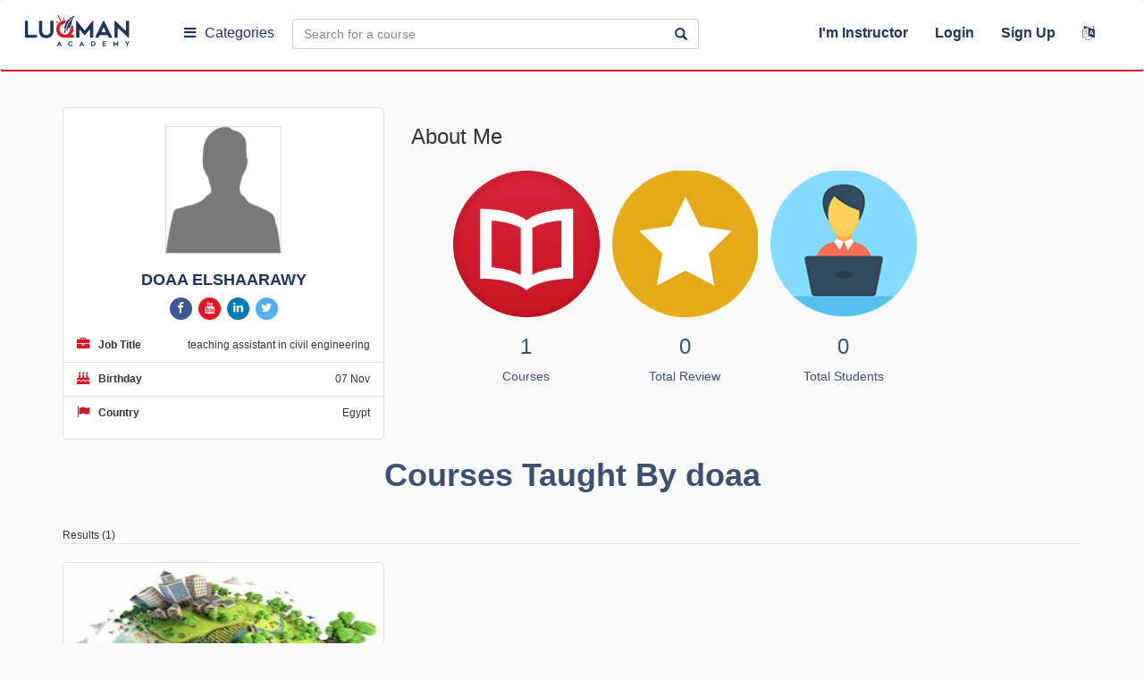

--- FILE ---
content_type: text/html; charset=utf-8
request_url: https://www.google.com/recaptcha/api2/anchor?ar=1&k=6LcJIZkUAAAAAMoPe0wmzOCprNCKieG24OG89D3l&co=aHR0cHM6Ly9sdXFtYW5hY2FkZW15LmNvbTo0NDM.&hl=en&v=9TiwnJFHeuIw_s0wSd3fiKfN&size=normal&anchor-ms=20000&execute-ms=30000&cb=3kv3ifcn626q
body_size: 49058
content:
<!DOCTYPE HTML><html dir="ltr" lang="en"><head><meta http-equiv="Content-Type" content="text/html; charset=UTF-8">
<meta http-equiv="X-UA-Compatible" content="IE=edge">
<title>reCAPTCHA</title>
<style type="text/css">
/* cyrillic-ext */
@font-face {
  font-family: 'Roboto';
  font-style: normal;
  font-weight: 400;
  font-stretch: 100%;
  src: url(//fonts.gstatic.com/s/roboto/v48/KFO7CnqEu92Fr1ME7kSn66aGLdTylUAMa3GUBHMdazTgWw.woff2) format('woff2');
  unicode-range: U+0460-052F, U+1C80-1C8A, U+20B4, U+2DE0-2DFF, U+A640-A69F, U+FE2E-FE2F;
}
/* cyrillic */
@font-face {
  font-family: 'Roboto';
  font-style: normal;
  font-weight: 400;
  font-stretch: 100%;
  src: url(//fonts.gstatic.com/s/roboto/v48/KFO7CnqEu92Fr1ME7kSn66aGLdTylUAMa3iUBHMdazTgWw.woff2) format('woff2');
  unicode-range: U+0301, U+0400-045F, U+0490-0491, U+04B0-04B1, U+2116;
}
/* greek-ext */
@font-face {
  font-family: 'Roboto';
  font-style: normal;
  font-weight: 400;
  font-stretch: 100%;
  src: url(//fonts.gstatic.com/s/roboto/v48/KFO7CnqEu92Fr1ME7kSn66aGLdTylUAMa3CUBHMdazTgWw.woff2) format('woff2');
  unicode-range: U+1F00-1FFF;
}
/* greek */
@font-face {
  font-family: 'Roboto';
  font-style: normal;
  font-weight: 400;
  font-stretch: 100%;
  src: url(//fonts.gstatic.com/s/roboto/v48/KFO7CnqEu92Fr1ME7kSn66aGLdTylUAMa3-UBHMdazTgWw.woff2) format('woff2');
  unicode-range: U+0370-0377, U+037A-037F, U+0384-038A, U+038C, U+038E-03A1, U+03A3-03FF;
}
/* math */
@font-face {
  font-family: 'Roboto';
  font-style: normal;
  font-weight: 400;
  font-stretch: 100%;
  src: url(//fonts.gstatic.com/s/roboto/v48/KFO7CnqEu92Fr1ME7kSn66aGLdTylUAMawCUBHMdazTgWw.woff2) format('woff2');
  unicode-range: U+0302-0303, U+0305, U+0307-0308, U+0310, U+0312, U+0315, U+031A, U+0326-0327, U+032C, U+032F-0330, U+0332-0333, U+0338, U+033A, U+0346, U+034D, U+0391-03A1, U+03A3-03A9, U+03B1-03C9, U+03D1, U+03D5-03D6, U+03F0-03F1, U+03F4-03F5, U+2016-2017, U+2034-2038, U+203C, U+2040, U+2043, U+2047, U+2050, U+2057, U+205F, U+2070-2071, U+2074-208E, U+2090-209C, U+20D0-20DC, U+20E1, U+20E5-20EF, U+2100-2112, U+2114-2115, U+2117-2121, U+2123-214F, U+2190, U+2192, U+2194-21AE, U+21B0-21E5, U+21F1-21F2, U+21F4-2211, U+2213-2214, U+2216-22FF, U+2308-230B, U+2310, U+2319, U+231C-2321, U+2336-237A, U+237C, U+2395, U+239B-23B7, U+23D0, U+23DC-23E1, U+2474-2475, U+25AF, U+25B3, U+25B7, U+25BD, U+25C1, U+25CA, U+25CC, U+25FB, U+266D-266F, U+27C0-27FF, U+2900-2AFF, U+2B0E-2B11, U+2B30-2B4C, U+2BFE, U+3030, U+FF5B, U+FF5D, U+1D400-1D7FF, U+1EE00-1EEFF;
}
/* symbols */
@font-face {
  font-family: 'Roboto';
  font-style: normal;
  font-weight: 400;
  font-stretch: 100%;
  src: url(//fonts.gstatic.com/s/roboto/v48/KFO7CnqEu92Fr1ME7kSn66aGLdTylUAMaxKUBHMdazTgWw.woff2) format('woff2');
  unicode-range: U+0001-000C, U+000E-001F, U+007F-009F, U+20DD-20E0, U+20E2-20E4, U+2150-218F, U+2190, U+2192, U+2194-2199, U+21AF, U+21E6-21F0, U+21F3, U+2218-2219, U+2299, U+22C4-22C6, U+2300-243F, U+2440-244A, U+2460-24FF, U+25A0-27BF, U+2800-28FF, U+2921-2922, U+2981, U+29BF, U+29EB, U+2B00-2BFF, U+4DC0-4DFF, U+FFF9-FFFB, U+10140-1018E, U+10190-1019C, U+101A0, U+101D0-101FD, U+102E0-102FB, U+10E60-10E7E, U+1D2C0-1D2D3, U+1D2E0-1D37F, U+1F000-1F0FF, U+1F100-1F1AD, U+1F1E6-1F1FF, U+1F30D-1F30F, U+1F315, U+1F31C, U+1F31E, U+1F320-1F32C, U+1F336, U+1F378, U+1F37D, U+1F382, U+1F393-1F39F, U+1F3A7-1F3A8, U+1F3AC-1F3AF, U+1F3C2, U+1F3C4-1F3C6, U+1F3CA-1F3CE, U+1F3D4-1F3E0, U+1F3ED, U+1F3F1-1F3F3, U+1F3F5-1F3F7, U+1F408, U+1F415, U+1F41F, U+1F426, U+1F43F, U+1F441-1F442, U+1F444, U+1F446-1F449, U+1F44C-1F44E, U+1F453, U+1F46A, U+1F47D, U+1F4A3, U+1F4B0, U+1F4B3, U+1F4B9, U+1F4BB, U+1F4BF, U+1F4C8-1F4CB, U+1F4D6, U+1F4DA, U+1F4DF, U+1F4E3-1F4E6, U+1F4EA-1F4ED, U+1F4F7, U+1F4F9-1F4FB, U+1F4FD-1F4FE, U+1F503, U+1F507-1F50B, U+1F50D, U+1F512-1F513, U+1F53E-1F54A, U+1F54F-1F5FA, U+1F610, U+1F650-1F67F, U+1F687, U+1F68D, U+1F691, U+1F694, U+1F698, U+1F6AD, U+1F6B2, U+1F6B9-1F6BA, U+1F6BC, U+1F6C6-1F6CF, U+1F6D3-1F6D7, U+1F6E0-1F6EA, U+1F6F0-1F6F3, U+1F6F7-1F6FC, U+1F700-1F7FF, U+1F800-1F80B, U+1F810-1F847, U+1F850-1F859, U+1F860-1F887, U+1F890-1F8AD, U+1F8B0-1F8BB, U+1F8C0-1F8C1, U+1F900-1F90B, U+1F93B, U+1F946, U+1F984, U+1F996, U+1F9E9, U+1FA00-1FA6F, U+1FA70-1FA7C, U+1FA80-1FA89, U+1FA8F-1FAC6, U+1FACE-1FADC, U+1FADF-1FAE9, U+1FAF0-1FAF8, U+1FB00-1FBFF;
}
/* vietnamese */
@font-face {
  font-family: 'Roboto';
  font-style: normal;
  font-weight: 400;
  font-stretch: 100%;
  src: url(//fonts.gstatic.com/s/roboto/v48/KFO7CnqEu92Fr1ME7kSn66aGLdTylUAMa3OUBHMdazTgWw.woff2) format('woff2');
  unicode-range: U+0102-0103, U+0110-0111, U+0128-0129, U+0168-0169, U+01A0-01A1, U+01AF-01B0, U+0300-0301, U+0303-0304, U+0308-0309, U+0323, U+0329, U+1EA0-1EF9, U+20AB;
}
/* latin-ext */
@font-face {
  font-family: 'Roboto';
  font-style: normal;
  font-weight: 400;
  font-stretch: 100%;
  src: url(//fonts.gstatic.com/s/roboto/v48/KFO7CnqEu92Fr1ME7kSn66aGLdTylUAMa3KUBHMdazTgWw.woff2) format('woff2');
  unicode-range: U+0100-02BA, U+02BD-02C5, U+02C7-02CC, U+02CE-02D7, U+02DD-02FF, U+0304, U+0308, U+0329, U+1D00-1DBF, U+1E00-1E9F, U+1EF2-1EFF, U+2020, U+20A0-20AB, U+20AD-20C0, U+2113, U+2C60-2C7F, U+A720-A7FF;
}
/* latin */
@font-face {
  font-family: 'Roboto';
  font-style: normal;
  font-weight: 400;
  font-stretch: 100%;
  src: url(//fonts.gstatic.com/s/roboto/v48/KFO7CnqEu92Fr1ME7kSn66aGLdTylUAMa3yUBHMdazQ.woff2) format('woff2');
  unicode-range: U+0000-00FF, U+0131, U+0152-0153, U+02BB-02BC, U+02C6, U+02DA, U+02DC, U+0304, U+0308, U+0329, U+2000-206F, U+20AC, U+2122, U+2191, U+2193, U+2212, U+2215, U+FEFF, U+FFFD;
}
/* cyrillic-ext */
@font-face {
  font-family: 'Roboto';
  font-style: normal;
  font-weight: 500;
  font-stretch: 100%;
  src: url(//fonts.gstatic.com/s/roboto/v48/KFO7CnqEu92Fr1ME7kSn66aGLdTylUAMa3GUBHMdazTgWw.woff2) format('woff2');
  unicode-range: U+0460-052F, U+1C80-1C8A, U+20B4, U+2DE0-2DFF, U+A640-A69F, U+FE2E-FE2F;
}
/* cyrillic */
@font-face {
  font-family: 'Roboto';
  font-style: normal;
  font-weight: 500;
  font-stretch: 100%;
  src: url(//fonts.gstatic.com/s/roboto/v48/KFO7CnqEu92Fr1ME7kSn66aGLdTylUAMa3iUBHMdazTgWw.woff2) format('woff2');
  unicode-range: U+0301, U+0400-045F, U+0490-0491, U+04B0-04B1, U+2116;
}
/* greek-ext */
@font-face {
  font-family: 'Roboto';
  font-style: normal;
  font-weight: 500;
  font-stretch: 100%;
  src: url(//fonts.gstatic.com/s/roboto/v48/KFO7CnqEu92Fr1ME7kSn66aGLdTylUAMa3CUBHMdazTgWw.woff2) format('woff2');
  unicode-range: U+1F00-1FFF;
}
/* greek */
@font-face {
  font-family: 'Roboto';
  font-style: normal;
  font-weight: 500;
  font-stretch: 100%;
  src: url(//fonts.gstatic.com/s/roboto/v48/KFO7CnqEu92Fr1ME7kSn66aGLdTylUAMa3-UBHMdazTgWw.woff2) format('woff2');
  unicode-range: U+0370-0377, U+037A-037F, U+0384-038A, U+038C, U+038E-03A1, U+03A3-03FF;
}
/* math */
@font-face {
  font-family: 'Roboto';
  font-style: normal;
  font-weight: 500;
  font-stretch: 100%;
  src: url(//fonts.gstatic.com/s/roboto/v48/KFO7CnqEu92Fr1ME7kSn66aGLdTylUAMawCUBHMdazTgWw.woff2) format('woff2');
  unicode-range: U+0302-0303, U+0305, U+0307-0308, U+0310, U+0312, U+0315, U+031A, U+0326-0327, U+032C, U+032F-0330, U+0332-0333, U+0338, U+033A, U+0346, U+034D, U+0391-03A1, U+03A3-03A9, U+03B1-03C9, U+03D1, U+03D5-03D6, U+03F0-03F1, U+03F4-03F5, U+2016-2017, U+2034-2038, U+203C, U+2040, U+2043, U+2047, U+2050, U+2057, U+205F, U+2070-2071, U+2074-208E, U+2090-209C, U+20D0-20DC, U+20E1, U+20E5-20EF, U+2100-2112, U+2114-2115, U+2117-2121, U+2123-214F, U+2190, U+2192, U+2194-21AE, U+21B0-21E5, U+21F1-21F2, U+21F4-2211, U+2213-2214, U+2216-22FF, U+2308-230B, U+2310, U+2319, U+231C-2321, U+2336-237A, U+237C, U+2395, U+239B-23B7, U+23D0, U+23DC-23E1, U+2474-2475, U+25AF, U+25B3, U+25B7, U+25BD, U+25C1, U+25CA, U+25CC, U+25FB, U+266D-266F, U+27C0-27FF, U+2900-2AFF, U+2B0E-2B11, U+2B30-2B4C, U+2BFE, U+3030, U+FF5B, U+FF5D, U+1D400-1D7FF, U+1EE00-1EEFF;
}
/* symbols */
@font-face {
  font-family: 'Roboto';
  font-style: normal;
  font-weight: 500;
  font-stretch: 100%;
  src: url(//fonts.gstatic.com/s/roboto/v48/KFO7CnqEu92Fr1ME7kSn66aGLdTylUAMaxKUBHMdazTgWw.woff2) format('woff2');
  unicode-range: U+0001-000C, U+000E-001F, U+007F-009F, U+20DD-20E0, U+20E2-20E4, U+2150-218F, U+2190, U+2192, U+2194-2199, U+21AF, U+21E6-21F0, U+21F3, U+2218-2219, U+2299, U+22C4-22C6, U+2300-243F, U+2440-244A, U+2460-24FF, U+25A0-27BF, U+2800-28FF, U+2921-2922, U+2981, U+29BF, U+29EB, U+2B00-2BFF, U+4DC0-4DFF, U+FFF9-FFFB, U+10140-1018E, U+10190-1019C, U+101A0, U+101D0-101FD, U+102E0-102FB, U+10E60-10E7E, U+1D2C0-1D2D3, U+1D2E0-1D37F, U+1F000-1F0FF, U+1F100-1F1AD, U+1F1E6-1F1FF, U+1F30D-1F30F, U+1F315, U+1F31C, U+1F31E, U+1F320-1F32C, U+1F336, U+1F378, U+1F37D, U+1F382, U+1F393-1F39F, U+1F3A7-1F3A8, U+1F3AC-1F3AF, U+1F3C2, U+1F3C4-1F3C6, U+1F3CA-1F3CE, U+1F3D4-1F3E0, U+1F3ED, U+1F3F1-1F3F3, U+1F3F5-1F3F7, U+1F408, U+1F415, U+1F41F, U+1F426, U+1F43F, U+1F441-1F442, U+1F444, U+1F446-1F449, U+1F44C-1F44E, U+1F453, U+1F46A, U+1F47D, U+1F4A3, U+1F4B0, U+1F4B3, U+1F4B9, U+1F4BB, U+1F4BF, U+1F4C8-1F4CB, U+1F4D6, U+1F4DA, U+1F4DF, U+1F4E3-1F4E6, U+1F4EA-1F4ED, U+1F4F7, U+1F4F9-1F4FB, U+1F4FD-1F4FE, U+1F503, U+1F507-1F50B, U+1F50D, U+1F512-1F513, U+1F53E-1F54A, U+1F54F-1F5FA, U+1F610, U+1F650-1F67F, U+1F687, U+1F68D, U+1F691, U+1F694, U+1F698, U+1F6AD, U+1F6B2, U+1F6B9-1F6BA, U+1F6BC, U+1F6C6-1F6CF, U+1F6D3-1F6D7, U+1F6E0-1F6EA, U+1F6F0-1F6F3, U+1F6F7-1F6FC, U+1F700-1F7FF, U+1F800-1F80B, U+1F810-1F847, U+1F850-1F859, U+1F860-1F887, U+1F890-1F8AD, U+1F8B0-1F8BB, U+1F8C0-1F8C1, U+1F900-1F90B, U+1F93B, U+1F946, U+1F984, U+1F996, U+1F9E9, U+1FA00-1FA6F, U+1FA70-1FA7C, U+1FA80-1FA89, U+1FA8F-1FAC6, U+1FACE-1FADC, U+1FADF-1FAE9, U+1FAF0-1FAF8, U+1FB00-1FBFF;
}
/* vietnamese */
@font-face {
  font-family: 'Roboto';
  font-style: normal;
  font-weight: 500;
  font-stretch: 100%;
  src: url(//fonts.gstatic.com/s/roboto/v48/KFO7CnqEu92Fr1ME7kSn66aGLdTylUAMa3OUBHMdazTgWw.woff2) format('woff2');
  unicode-range: U+0102-0103, U+0110-0111, U+0128-0129, U+0168-0169, U+01A0-01A1, U+01AF-01B0, U+0300-0301, U+0303-0304, U+0308-0309, U+0323, U+0329, U+1EA0-1EF9, U+20AB;
}
/* latin-ext */
@font-face {
  font-family: 'Roboto';
  font-style: normal;
  font-weight: 500;
  font-stretch: 100%;
  src: url(//fonts.gstatic.com/s/roboto/v48/KFO7CnqEu92Fr1ME7kSn66aGLdTylUAMa3KUBHMdazTgWw.woff2) format('woff2');
  unicode-range: U+0100-02BA, U+02BD-02C5, U+02C7-02CC, U+02CE-02D7, U+02DD-02FF, U+0304, U+0308, U+0329, U+1D00-1DBF, U+1E00-1E9F, U+1EF2-1EFF, U+2020, U+20A0-20AB, U+20AD-20C0, U+2113, U+2C60-2C7F, U+A720-A7FF;
}
/* latin */
@font-face {
  font-family: 'Roboto';
  font-style: normal;
  font-weight: 500;
  font-stretch: 100%;
  src: url(//fonts.gstatic.com/s/roboto/v48/KFO7CnqEu92Fr1ME7kSn66aGLdTylUAMa3yUBHMdazQ.woff2) format('woff2');
  unicode-range: U+0000-00FF, U+0131, U+0152-0153, U+02BB-02BC, U+02C6, U+02DA, U+02DC, U+0304, U+0308, U+0329, U+2000-206F, U+20AC, U+2122, U+2191, U+2193, U+2212, U+2215, U+FEFF, U+FFFD;
}
/* cyrillic-ext */
@font-face {
  font-family: 'Roboto';
  font-style: normal;
  font-weight: 900;
  font-stretch: 100%;
  src: url(//fonts.gstatic.com/s/roboto/v48/KFO7CnqEu92Fr1ME7kSn66aGLdTylUAMa3GUBHMdazTgWw.woff2) format('woff2');
  unicode-range: U+0460-052F, U+1C80-1C8A, U+20B4, U+2DE0-2DFF, U+A640-A69F, U+FE2E-FE2F;
}
/* cyrillic */
@font-face {
  font-family: 'Roboto';
  font-style: normal;
  font-weight: 900;
  font-stretch: 100%;
  src: url(//fonts.gstatic.com/s/roboto/v48/KFO7CnqEu92Fr1ME7kSn66aGLdTylUAMa3iUBHMdazTgWw.woff2) format('woff2');
  unicode-range: U+0301, U+0400-045F, U+0490-0491, U+04B0-04B1, U+2116;
}
/* greek-ext */
@font-face {
  font-family: 'Roboto';
  font-style: normal;
  font-weight: 900;
  font-stretch: 100%;
  src: url(//fonts.gstatic.com/s/roboto/v48/KFO7CnqEu92Fr1ME7kSn66aGLdTylUAMa3CUBHMdazTgWw.woff2) format('woff2');
  unicode-range: U+1F00-1FFF;
}
/* greek */
@font-face {
  font-family: 'Roboto';
  font-style: normal;
  font-weight: 900;
  font-stretch: 100%;
  src: url(//fonts.gstatic.com/s/roboto/v48/KFO7CnqEu92Fr1ME7kSn66aGLdTylUAMa3-UBHMdazTgWw.woff2) format('woff2');
  unicode-range: U+0370-0377, U+037A-037F, U+0384-038A, U+038C, U+038E-03A1, U+03A3-03FF;
}
/* math */
@font-face {
  font-family: 'Roboto';
  font-style: normal;
  font-weight: 900;
  font-stretch: 100%;
  src: url(//fonts.gstatic.com/s/roboto/v48/KFO7CnqEu92Fr1ME7kSn66aGLdTylUAMawCUBHMdazTgWw.woff2) format('woff2');
  unicode-range: U+0302-0303, U+0305, U+0307-0308, U+0310, U+0312, U+0315, U+031A, U+0326-0327, U+032C, U+032F-0330, U+0332-0333, U+0338, U+033A, U+0346, U+034D, U+0391-03A1, U+03A3-03A9, U+03B1-03C9, U+03D1, U+03D5-03D6, U+03F0-03F1, U+03F4-03F5, U+2016-2017, U+2034-2038, U+203C, U+2040, U+2043, U+2047, U+2050, U+2057, U+205F, U+2070-2071, U+2074-208E, U+2090-209C, U+20D0-20DC, U+20E1, U+20E5-20EF, U+2100-2112, U+2114-2115, U+2117-2121, U+2123-214F, U+2190, U+2192, U+2194-21AE, U+21B0-21E5, U+21F1-21F2, U+21F4-2211, U+2213-2214, U+2216-22FF, U+2308-230B, U+2310, U+2319, U+231C-2321, U+2336-237A, U+237C, U+2395, U+239B-23B7, U+23D0, U+23DC-23E1, U+2474-2475, U+25AF, U+25B3, U+25B7, U+25BD, U+25C1, U+25CA, U+25CC, U+25FB, U+266D-266F, U+27C0-27FF, U+2900-2AFF, U+2B0E-2B11, U+2B30-2B4C, U+2BFE, U+3030, U+FF5B, U+FF5D, U+1D400-1D7FF, U+1EE00-1EEFF;
}
/* symbols */
@font-face {
  font-family: 'Roboto';
  font-style: normal;
  font-weight: 900;
  font-stretch: 100%;
  src: url(//fonts.gstatic.com/s/roboto/v48/KFO7CnqEu92Fr1ME7kSn66aGLdTylUAMaxKUBHMdazTgWw.woff2) format('woff2');
  unicode-range: U+0001-000C, U+000E-001F, U+007F-009F, U+20DD-20E0, U+20E2-20E4, U+2150-218F, U+2190, U+2192, U+2194-2199, U+21AF, U+21E6-21F0, U+21F3, U+2218-2219, U+2299, U+22C4-22C6, U+2300-243F, U+2440-244A, U+2460-24FF, U+25A0-27BF, U+2800-28FF, U+2921-2922, U+2981, U+29BF, U+29EB, U+2B00-2BFF, U+4DC0-4DFF, U+FFF9-FFFB, U+10140-1018E, U+10190-1019C, U+101A0, U+101D0-101FD, U+102E0-102FB, U+10E60-10E7E, U+1D2C0-1D2D3, U+1D2E0-1D37F, U+1F000-1F0FF, U+1F100-1F1AD, U+1F1E6-1F1FF, U+1F30D-1F30F, U+1F315, U+1F31C, U+1F31E, U+1F320-1F32C, U+1F336, U+1F378, U+1F37D, U+1F382, U+1F393-1F39F, U+1F3A7-1F3A8, U+1F3AC-1F3AF, U+1F3C2, U+1F3C4-1F3C6, U+1F3CA-1F3CE, U+1F3D4-1F3E0, U+1F3ED, U+1F3F1-1F3F3, U+1F3F5-1F3F7, U+1F408, U+1F415, U+1F41F, U+1F426, U+1F43F, U+1F441-1F442, U+1F444, U+1F446-1F449, U+1F44C-1F44E, U+1F453, U+1F46A, U+1F47D, U+1F4A3, U+1F4B0, U+1F4B3, U+1F4B9, U+1F4BB, U+1F4BF, U+1F4C8-1F4CB, U+1F4D6, U+1F4DA, U+1F4DF, U+1F4E3-1F4E6, U+1F4EA-1F4ED, U+1F4F7, U+1F4F9-1F4FB, U+1F4FD-1F4FE, U+1F503, U+1F507-1F50B, U+1F50D, U+1F512-1F513, U+1F53E-1F54A, U+1F54F-1F5FA, U+1F610, U+1F650-1F67F, U+1F687, U+1F68D, U+1F691, U+1F694, U+1F698, U+1F6AD, U+1F6B2, U+1F6B9-1F6BA, U+1F6BC, U+1F6C6-1F6CF, U+1F6D3-1F6D7, U+1F6E0-1F6EA, U+1F6F0-1F6F3, U+1F6F7-1F6FC, U+1F700-1F7FF, U+1F800-1F80B, U+1F810-1F847, U+1F850-1F859, U+1F860-1F887, U+1F890-1F8AD, U+1F8B0-1F8BB, U+1F8C0-1F8C1, U+1F900-1F90B, U+1F93B, U+1F946, U+1F984, U+1F996, U+1F9E9, U+1FA00-1FA6F, U+1FA70-1FA7C, U+1FA80-1FA89, U+1FA8F-1FAC6, U+1FACE-1FADC, U+1FADF-1FAE9, U+1FAF0-1FAF8, U+1FB00-1FBFF;
}
/* vietnamese */
@font-face {
  font-family: 'Roboto';
  font-style: normal;
  font-weight: 900;
  font-stretch: 100%;
  src: url(//fonts.gstatic.com/s/roboto/v48/KFO7CnqEu92Fr1ME7kSn66aGLdTylUAMa3OUBHMdazTgWw.woff2) format('woff2');
  unicode-range: U+0102-0103, U+0110-0111, U+0128-0129, U+0168-0169, U+01A0-01A1, U+01AF-01B0, U+0300-0301, U+0303-0304, U+0308-0309, U+0323, U+0329, U+1EA0-1EF9, U+20AB;
}
/* latin-ext */
@font-face {
  font-family: 'Roboto';
  font-style: normal;
  font-weight: 900;
  font-stretch: 100%;
  src: url(//fonts.gstatic.com/s/roboto/v48/KFO7CnqEu92Fr1ME7kSn66aGLdTylUAMa3KUBHMdazTgWw.woff2) format('woff2');
  unicode-range: U+0100-02BA, U+02BD-02C5, U+02C7-02CC, U+02CE-02D7, U+02DD-02FF, U+0304, U+0308, U+0329, U+1D00-1DBF, U+1E00-1E9F, U+1EF2-1EFF, U+2020, U+20A0-20AB, U+20AD-20C0, U+2113, U+2C60-2C7F, U+A720-A7FF;
}
/* latin */
@font-face {
  font-family: 'Roboto';
  font-style: normal;
  font-weight: 900;
  font-stretch: 100%;
  src: url(//fonts.gstatic.com/s/roboto/v48/KFO7CnqEu92Fr1ME7kSn66aGLdTylUAMa3yUBHMdazQ.woff2) format('woff2');
  unicode-range: U+0000-00FF, U+0131, U+0152-0153, U+02BB-02BC, U+02C6, U+02DA, U+02DC, U+0304, U+0308, U+0329, U+2000-206F, U+20AC, U+2122, U+2191, U+2193, U+2212, U+2215, U+FEFF, U+FFFD;
}

</style>
<link rel="stylesheet" type="text/css" href="https://www.gstatic.com/recaptcha/releases/9TiwnJFHeuIw_s0wSd3fiKfN/styles__ltr.css">
<script nonce="Otpv7FoSMEHBoKY8_E2IUQ" type="text/javascript">window['__recaptcha_api'] = 'https://www.google.com/recaptcha/api2/';</script>
<script type="text/javascript" src="https://www.gstatic.com/recaptcha/releases/9TiwnJFHeuIw_s0wSd3fiKfN/recaptcha__en.js" nonce="Otpv7FoSMEHBoKY8_E2IUQ">
      
    </script></head>
<body><div id="rc-anchor-alert" class="rc-anchor-alert"></div>
<input type="hidden" id="recaptcha-token" value="[base64]">
<script type="text/javascript" nonce="Otpv7FoSMEHBoKY8_E2IUQ">
      recaptcha.anchor.Main.init("[\x22ainput\x22,[\x22bgdata\x22,\x22\x22,\[base64]/[base64]/[base64]/ZyhXLGgpOnEoW04sMjEsbF0sVywwKSxoKSxmYWxzZSxmYWxzZSl9Y2F0Y2goayl7RygzNTgsVyk/[base64]/[base64]/[base64]/[base64]/[base64]/[base64]/[base64]/bmV3IEJbT10oRFswXSk6dz09Mj9uZXcgQltPXShEWzBdLERbMV0pOnc9PTM/bmV3IEJbT10oRFswXSxEWzFdLERbMl0pOnc9PTQ/[base64]/[base64]/[base64]/[base64]/[base64]\\u003d\x22,\[base64]\x22,\x22w4tzV8ODRV/CnMKoJntZM8OYJHLDrcODTSLCh8KDw6HDlcOzC8KbLMKLd3V4FDrDrcK1NiTCqsKBw6/[base64]/CrHPDl8KDw5LCvzXDqi3DsBvDosKKwobCi8ONNcK3w6cvGcOgfsKwF8OkO8Kew6UGw7oRw7TDoMKqwpBrP8Kww6jDgQFwb8Kvw6l6wockw417w7xiZMKTBsOXLcOtIRo0dhV2Uj7Dvj/[base64]/CmVXCn8K3OyYjfzAswrfCrVDDm2PCqTPCoMKVw4gEwooBw7ROUklqbBDCiGA1wqMow6xMw5fDuDvDgyDDg8KiDFtpw4TDpMOIw5nCqhvCu8KDVMOWw5NgwpccUgxiYMK4w4/Di8OtworCu8K8JsOXSSnCiRZqwpTCqsOqP8KCwo9mwqRyIsODw7lWW3bCnMOywrFPcsKJDzDCkMORSSwOX2YXeWbCpG1fIFjDucK+IFB7UsORSsKiw4/CpHLDusOCw6kHw5bCqBLCvcKhNX7Ck8OOfsKHEXXDulzDh0FBwpx2w5pWwqnCi2jDt8K2RnTCjsO5AEPDmxPDjU0Cw6rDnA8Dwqsxw6HCu2k2wpYeasK1CsKDwr7DjDUxw63CnMOLRcOCwoF9w5o4wp/CqgAnI13Ch2zCrsKjw5rCj0LDpEs2dwwWOMKywqFjwoPDu8K5wo/DlUnCqykwwosXW8KGwqXDj8KQw6rCsBU5wqZHOcKywpPCh8OpelQhwpAdEMOydsKHw5g4ax3DmF4dw4vCh8KYc0Q1bmXCnMK6FcOfwrLDhcKnN8Kjw5c0O8OiUCjDu3/DosKLQMOPw43CnMKIwqt4XCkGw5xOfQvDpsOrw61pMzfDrBrCmMK9wo9YYisLw6vCgR8qwrguOSHDvMObw5vCkFxlw71twqzCmCnDvTxKw6LDiznDvcKGw7IRWMKuwq3DoV7CkG/Dr8KgwqAkd0UDw508wpMNe8OePcOJwrTCoC7CkWvCvsKBVCpTX8KxwqTCg8O4wqDDq8KnHiwUZBDDlSfDo8KHXX89R8Kxd8OYw5zDmsOeAcKew7YHW8KSwr1LGsOzw6fDhzlSw4/[base64]/CrMKwMmE4SsKxw6EJwpjCmXZEUjF7woxlw6YoH01qbMOVw7NjdG/Cj3DCoXkEwoHClsONw5chw4DDsl1jw6zCmsKPXMKtDn8zeEcqwq3DsSzDnFJRTCbDi8OTf8OBw5MEw7l1BcOBwqbDmwjDohB7w69+LcOLAMKaw5zCo3lowoJ9XyTDkcKew4TDh2XDr8O6w7h/[base64]/[base64]/DocOoa8O+w7PCu8Kjw7U0wpYTwp1UwqvCssO9w5YfwqTDl8KLw7zChQx8NMOSWsOvR0LDvmcgw5rCiEIHw5DDqid0wpEww7bCkS3DgF52IsK4wo1oDcOYDsKbHsKjwosAw7HCmC/Ci8O6OXE6PAvDgWnCughSwoZGEcOzJmpTfcOSwpzCoFhywotEwoDChCBgw7TDl2g9QTHCt8O/wrkQa8Ozw5HCg8OtwpZfB0TDgFk/JUQdN8O0B314dn7ClMOtYxFWTH5nw5rCvcOxwqnCusODVGIKAsKEwo44wroew4TDicKMHRPDnEApAMOhfDTDkMKjMCnCvcKOHsK7wr5JwqLChjvDpH3CoR3CtEfClWTDlsKSMA8Kwpd0w7QjNcK+bcOIFxlRfjzCvjnDgzXDsmvCpkbDiMKywoN7wqDCv8K/[base64]/HXBAHzZqIsKkGgQcVAfDmQpMETQgw5fDrzfCvMODw4rDusONwo1eBB7DlcKHw4cXGTbDssO6ATJ8wotbSWBKbMOxwozDhMKUwptgw7IjTwzCg0RONMKlw6hGR8O0w6ESwoRrdsKcwowPE0UYw4dkQMKPw6FIwrrClsKOAnrCtMKCGTwhw7lhw7h/RHDCtMOdIADDvAI5SzkWVFEdwoBPGTzCsi7CqsK2N3I0EcKZF8ORwqJpQSDDtl3Ckl0aw6sUbnLDqcOVwpvDpjnDm8ONd8K6w6w5SQJVLBjDizxAwrHDgMO/[base64]/CpSA5U8OawqZsIlhhVGHCkz8TW8K5w45YwqZBS07CjETClWI/wptlw43DnMKJwqjDpsO7ZAx4wpVdXsKgYxIzCATChEZAbC59wrYpe2kVWEJYWURuJjsKw7k+UEDCocOGbMOxwqXDk1bDp8O2P8OKen1WwqnDh8OdYEIMwrISMcKAw6PCq1XDlsOOXwvCh8KJw5LDh8ORw70ewrbCqMOHVW4/w6TCtzTCmRnCjH8JDRQGVh5wwonDgsK2wpw/wrfCtcOmXgLDgcKeSRfCuXrDnT7Dowx5w48Ww5TCnjptw6jCrT8MH3rCoA44SVbDujUvw7jCu8OjT8OKw4zCm8KzKMO2DMKKw6Jdw6M7wqjCohzCsA8cwrbCiVJ1woDCsCvDsMOYFMOVX19rNcOnCjkjwp3CksOlw6F7ZcKuXWHCkgvCiS/CmcKfCAMIc8O8w4vCugPCv8Omw7HDmGJuaWLCgMObw7LClsO/wrnCgxFHwqvDiMOxwrFow54qw4BWEFAnw4LDncKOHiXDpcOyQBHClG/[base64]/D8Oyw6ZOBTwow79hbWFuQcO9OQMTM8KWZVsow5jCuDkVFzxKFMOcwpUHeHLDscKwUsKHwq/DiBVVNMO1w4YRS8OXADxFwpxOTDTDpMO0asOowpDDgFTDrDlnw6U3VMOvwqnDgUMERMKHwqZwE8OswrxIw6/CtsKiKD/[base64]/DvMK9fcKPw6cyw409w5dYLWXDrjhhwosNw5MCwrbDtMOlN8OHwp/DkTIew68hH8OFTEzDhCJIw6E4C0Ryw47CsVZKQsKJeMOTWsKtNsKjUmzCkBTDjMO4FcKnHivCii/[base64]/CqBs1woF+wpQjdxJiM8O3w7TCocKTwoVVw4LDh8K0OxvCocOrwr5WwrrCsjLCgcKeREXDgMKbw4wNw4hHw5DCmsKIwq0jw5HCsUXDgMOJwod8OQXCucKbRzHDmUY1Mx/[base64]/[base64]/FcKZwoQ6woXDp8Obw6LDhcOMwr1Bw4UcU8OZwrUYwpRDBcOEw4/DmFvCtcKBw7LDrMOaTcKDUMKLw41BfsOHRsORD3vCgcKPw6zDoTjDrMK9wowXw6DCpMKUwpvDrU10wrLDocO2GsOFGcOZDMOwJsOTw5F9wrLCgsOnw6HCrcOHw57DhMObasKpw5V/[base64]/[base64]/[base64]/DmUzDu8OOewEbKgzDt8OzcRjCuMOUw53DkxvDjDUuesKxw4dIw5TDuQA1wq7Cg3gwMsKgw7l/w6Nbw49MDsKDQcKrKMOJXcKawooFw6Etw64occOGIcOAKMOSw5jCmcKEw4bDpgJ1w43DsVo2BsKzcsK6R8KdTcKxCzd7VMOOw43DrMOkwp3CmcKSU19gScKjX1B6wrjDiMKPwqzCicKtBcOLDlpGUQMpakVPVsOEfsKYwoTCnMOUw78PwonCrcOnw6MmP8OqU8OhSMO/w654w7nCssOswpDDlMOCwoZeZxLCmgvCgsOXDiTCosKBwo3CkAjDg2HDgMKGwp9UD8OJfsOHw6rCkC7DgDZpwrjDlcKJScOfw7HDlsOkw5d/N8OYw5LDhcOsJ8KewphMbMKrcRzCkMKjw4zCnxpGw7rDssORYUbDsVnCrMKyw61Rw68/HsKBw4p4UMO/Uw7CgcKHPCbCt2TDqxBNcMOoQ2XDq1DChRvCiyzCmV3CgUopVsKBZsOEwo3DoMKFwrLDg0HDrlzCu0LCusOmw5wfFDDDtHjCpCnCrcKANsKqw7c9wqcIR8K5alUswp92SEoJwrbChMO6D8KLCQnDhlrCp8OWwrXCpQpdwpfDn1/[base64]/cMORN8Kew65Vw4RwTjImbsOKwq7DkiAALsK9w7rCrMOiwoDDhD4rwqrCnFITwqs0w51Dw7vDoMOywpU2dcKzDV0SUEXCtCJqw6h/KEA2w7PCksKWw7XCr3w+wo/DlsOLMQXDhsOTw5PDn8OMw7bCmXXDosKXesOxPcKLwo/CpMKcw6TCjsKhw7nDlcKWwoNjWBQAwq3Cj0HCiwJpbMKGXsKCw4fCjMO4w4tvw4HCncOHw7E9YBN7ERBawoFNw6PDqMKee8KkHFDDj8KtwofCh8ODLcO7UcObAcKsf8O9aQrDug3Duw7DlXHCm8OYLEzDj1DDkMKlw5Atwo/DtBZIwqnCqsO/VMKARxtyD1sxw7c4aMKLwr/CkXBRccORwr0cw7E9MSzChVsedmI+BW/Cq2Fsaz7DlSXDrFpEw6LCjWhnwonDq8KUSll6wr3CpMKuw7JOw6hBw6F4VsOcwqHClDPCgHvCqXkHw4TDkGLDl8KPwrc4wocdb8KSwr7Dj8OFwrZLw6Ehw57Cmj/[base64]/[base64]/wpjDtcK1Kj8owpDCksOMwo/[base64]/Cu8OEw6Axw6V0MGnDtMOLB34jw43CplPCqWjDjEkpDC5TwpXDp1Q/[base64]/OcORYsKWfhXCisOTw4jDhADCt8O4woMvw4jDtHvDhMKIwoLDrMOewpjDhMO/[base64]/DtcO0TVvCskYUwqcLwqw7w5oQSlQDw7nDrMOjVxfDuU8rwovCtE5AbsKBwqXCn8Kvw6k8w55KUcKcdW3CthLDtGEBCsKPwpELw6rDsQhEwrVrb8O0w63Cu8OUCybDglpZwozCr0hvwrNaWnLDiB3Ct8OUw7HCpmbCpxDDhRJ7bMKfwqLCl8KTw6/CgyEiw6jDt8OyfCnCucOTw4TCicOQcToKwobClCMCHWoXw7rDo8O2wovCrmpJMGrDrSrDk8K7I8K1BXJZw5bDqcK3JsKywpJpw5hIw5/[base64]/DlcOrHcKXZRhkw43DsTrDmcKbS0QVEcOXwonDihcsw4PDpcOzw6F4w7zCpiRlGcKbZMOsMEjDosKPdUtdwoM3OsORJ1zDnFlxwr4hwowUwpAJZiDDrS7CsyrCtj3DnlrCgsOWLx0ofRUdwo3DiEoMw6DCgMO1w7Y/wpPDhMOaI0wDw6QzwotJUcOSPCXCuR7DssKRbwkSEE/DgsKZWgnCmE4ww6IPw58dAC8/[base64]/DiRwUwr1jDMKDw7N6Z8O+DDR8TmUtY8KewqXCuyERA8Kuwo14d8OTAcKGwqvDsHsow4rCt8Kcwo4xw4wVRsORwonCnAzDn8K/wrjDvMOrccKlehLDgQ3CoD3DgMKLwoLCncOgw4RMwrxqw7LDrxLCg8OwwqvCnlfDgMK/OWYGwpwJw6oxV8K7wp4xZ8OQw4jDsCzCll/DoC47w6Nkwo3DvzLDpsKUfcO6w7HCl8Kww4c+Gj3DhiVywoFYwpF/w5VIw4YsFMK1FkbClsKWw5jCrMK8FmVKw6RyRi9ew7LDo3jChWc1WsOML13DonPDqMKXwpLDhA8Ow4rCuMOQw5oCWsKSwqnDqCnDhHbDohAtwqvDtWbDvHAJIcK/EcK0wo3DqCPDhRjCksKqwokewqhcL8ODw5oBw5Uja8KUwr1QCcO5SH1CFcOgJ8OLaARnw7EWwrbDp8OKwpJ9w7DChjnDqgoIRE/Cgx3DscOlw6NWw5rCi2fCpz06wr/[base64]/[base64]/[base64]/DryA4woM3Xz3CoMOqLSVCRCYdNsOCRsOSQnFiG8KTw6LDtUZuwrQoMmLDo1MNw4vCgXjDs8KGDARZw73Cm3Nswr/CtQ1ObWbDgCXCgxrDqsOkwqXDjcONR33DhF7Du8OIGQZOw7fCgG1ywrkhRMKSLsOrWjpRwq16LcK0ImlMwrcdwo/DpcKEB8OAUwTCvlvCtWzCsDbDucO6wrbDg8ODwqxzEcOSICZtO1ZUBx/ClBzCpXDCpgXDsFAVXcOlBsKUw7fCnFnDuiHDgsKBS0PDkcKRAcKYwrbDhMKjCcO+C8O0wp4rZAM9w5DDsXfCrMKzw73CkjbCm0nDijNNw4/[base64]/Dn3Fifi0gDUvCh2TDicKVYyltwp/DsMKvAjQ/QMOiDVYQwqJGw7tROcOhw7bCnxQrwqUGDUTDtSHDt8OWw40HE8KZVsOPwq8TY0rDlMKOwo/CkcKzw4vCv8O1VS3CqcKjOcO3w5EiVHJvBwjCosK5w6rDuMKFwr/[base64]/CjCDDv8Kpw4YGwqLCjMOgAlDCp3hgfMKMw4nDtcONwp1fw6VzZsKhw6JnG8OlT8O+wrbDiA4lwq/[base64]/DnDrDgcKzdjt5w5QCwp/DvXzDshpHLcOnw6vCisOHIknDvcKUXjvDicOQSSvChMKXGk7Cj15pEMKJaMKYwpnChMKSw4fClgzDksOawoVzBMKmw5Row6fDiWDCuTLCnsKJNTfDozfCqMOCdm/Dg8O+w6rComhFOsO+TwHDlcORGcOSYsOsw7QewoQvwobCu8K5w5TCmcK6w5kkwpTCkcKtw6/DkGjDv2ljAidHWDREw5NRJ8O+wrlKwqfDkSU2DHHClksKw6Y5wq5aw6jDlxTCnWxcw47Drnowwq7DmT/ClUlDwrEcw45Zw6AfTCjCu8KpYcOnwoHDqcOCwoJJwrAVME8EFzUzakHCjkIWO8OQwqvCng0BRjfDriR9G8KNw7TCn8KZY8O3wrpZw6kjwp3DlSptw5VxERJqYB5VMcKBK8OTwqghwrjDgcK0woB/L8Kuw6RjU8Oqw5YJGCAewpBKw6XCr8OZc8OZwqzDicOUw7vCssOhaRx2MSfDlBskM8OKwrzDvjbDhz/DsxrCtcO2w78rICXDmFjDnsKQTMO3w7Yxw68xw5rCocOkwoV1VjTCjA5Cbx4Zwq/[base64]/DrsKYLVTDuMOXbXFtYktkwqzDpjYdwpYEw4hYw5sfw5h2ayXCpFsLDsOLw4DDs8O/ZMKnCwvDsnQbw4IKwpXCh8O3a2B9w5zDh8KyP1zDjMKIw67Cvl/DhcKQwr8WHMK8w7BtfgnDtcKRwrzDtDHCkiLDjsKUJXXCmMOGUnjDvsOjw40QwrfCuwFawpTCtljDvRHDmcOxw7zDlXQpw6TDusKYwrbDknTDosK4w6PDhMKJQcKTIAtLGsOGGFdaKlQXw4B7wp7CqBPChUzDvcObDx/DhhfClMOdBsKIwrrCg8Odw6okw6jDoEnCimJrSGI8wqHDih3ClcOaw5fCssOWLMO+w6AJAwdXw4QeHV8GETZPL8OVORbDoMKqaQwhwokTw43DiMKMUsKgMjvCiDRsw6oHNS/CgXAHB8O5wqnDiWLCjnJTYcOfdCBwwo/Dg0IDwoc0TcKrw7jCgsOqecOsw4LCgQzDhG9ew5QxwpPDjMOzwoJkBMOdw6DDjsKKw69sJ8KpccKjKlHCnjjCrsKbw6YwYMO8CMKdw7MBKsKAw6/CqlgLw6/DijnDjgUdDxxUwpQJPsK9w6bCvkvDl8K9woDDlQYEDcOtaMKVLVrDoRPCrxgwJCXDolBibcOcDQnDgcONwpNIDV3Cjn7Dgi/[base64]/DucK6w4TDr8OsbCxvwq3DpWx4woxVWgYFZRrCh0PCjGLCmsKJwooWw4nChMOuw6BaQCR7ZcK7w7rCjnXCqn/Ch8OjZMK1wqHCplXDqsKjGsOUw6A+JEEUZcOUwrBLEzrDn8OZJsOEw6jDv2wUfC7CsTgxwpFfw7HDozjCjDYEwoHDu8K/[base64]/[base64]/DtC5INkDDvcKKe1XDvlRmw43CoMKuCHrChMOBwqw5w7UlAsKmd8O0ZVrDm1fCpAdWwod0QSrCksKLw67DgsO2w5zCqcOxw7kHwpR3wo7DpcK9wr/[base64]/[base64]/[base64]/DmcOnwofCuizDjMK4DELDoMK/wpFJw4nDqEE0w6A+AMO4eMK5wpbDscKAIkN8w4XChwkReAp9fMKsw4tOb8OowqrChkzDiiRxecOuRhfCpcOuwq3DqMKrwr7DtEZUJicvRxZ6G8K9w61oQmbDscK/AsKBPDXCjRXCnyHCh8Oiw4DDuinDrsK7woDCrcOuCcKTPMOyaGrCp38eYsK5w5PDkMKjwp7DnsOYw7h4wrxtw7zDtcK/FsKcwprDgH7ChsKCIA/DvMOVwqA7EgPCo8KoAsOsB8KFw5/DvsK+bDfDvlXCpMKvw6gkwohHw7tmcmstOF1cwqrCiRLDmiJlChZtw5IhXVE6A8OJaWRxw44KDzwowrAwMcK9LsKHYhHCjGDDmMKvwrrDqAPCncOvPzIGOXzCjcKbw5/Dq8KqYcOnIMOcw4LCgmnDg8K6KGXCqMO/[base64]/[base64]/KsKQwrvDh8O9w6MWaMOvHsOOwqHDqMKFJlPDvMOMwrk3wqNjw7HCr8ONQ0TCjcK6K8Kpw4nClsK1wo8QwqAeKTbCmsK4XEvCijXCh1IrQG1eWsOQw4nChEEQNn/[base64]/DscKjwoTCkAMGw4McAsKnDB7ChMKEwoIqWcOcfmjDsmwneV5mO8KRw4p9cBbDo2zDgBZuEwhEETXDiMKwwr3CvGLCkRotd1xhwokKLV88woDCnMKJwoFmw7hsw7XDkMKjwrAlw4QEwpbDjBfCvB/CgMKDwozDrhTCuF/Ds8OZwrUswod5wr9YC8OLwpHDnhYKQsKnw7gQa8OpM8OFc8KrWFJ/PcKDUMONLXEhUl9lw6lGw6PDhlgXasKZBW5Nwp5yIVbChxrDq8O4wowywrvDtsKKwqHDomHDumArwoUMYMOqw7Eew5LDssO6OsKNw5DCvDo6w5EVCcKNw6sDW3UWw6DDhsKpHsKHw7AFWz7Ct8O8d8Oxw7TCnsOmwrFdFsOKwoXCksKJWcKcXizDisO2wq/CpDDDtwTCrMO9wobCtMOoBMO/wp/CocKMekHCqzzDphLDhsOxwrFbwpzDnwg9w5FWwq1ZEMKHwrDCpQ3DpMK7EMKHNQxhHcKSFy3Cv8OMCSNOdMOCFMKWwpBNwo3Cn0l7FMKJw7QENzTCs8K5wq/CnsOnwrJiw43Dgh8cHsOqw5h+cGHDssOAfcOWwrXDqsK/P8Orc8KXw7IXa3RowrLDglpTb8OVwqXCsDhEfcK+wqlNwo4fGS0QwrdqCjoUwqhdwoU8cy1lwpDDrsOYwqkLwrpJKRzCvMO3JRDDhsKrMcOaw5rDvBQSe8KCwr1Zw4U2w6xswp8pAWPDtTDDocKbJcOqw4I9MsKMwp/CjsOEwpJ0wr8AbBwMwpTDmsO/ATFtXwzCmcOKw48Xw6w0dVUHw47ChsO8w47Dv0LDicO1wrs4N8OTaEAgCCddwpPDmH/CocK9QcOIw5dUw5RUwrMbXX/CvBpxDGIDdF3ChnbDpcKLw754w5jCssOxacKww7ASwo/[base64]/DgMKrwppewpPDssOqCRFVesKjM8OFCMOQwoTCnlLCmyfCnyM2woHCrE7DnmATUcOUw4jCvcK8w7nClMOowpjCs8OlecKpwpPDp2rCvTrCrcOeaMKXF8KRexUww5/Cl1rCtcKPS8K+UsKgYC0FbsKNT8OLYBnDlV5VXcOqw7rDsMOqw5/[base64]/CuxxzFcODw5R0Q8OjGlIqw5PDpC5AT8KTdcOlwqHDlcOqS8K3wqDDphLCrMOKJkscbjkfVWDDsRbDhcK9JsK7KsO2SGbDn0QGbwQnOsOlw6kQw5zDpRNLJGhnCcO/wpFeXU1OUDBAw7BLwoQPDH5xIMKDw6lqwpMQb3tGCnZSCiLCr8KRF3cXwq3CgMKFM8OEKlTDnFfDtgtBeTjDvsOZWsKqU8OawrrCiUvDkxpSw4fDsW/CkcK0wql+ccO0w7B0woscwpPDl8Orw4vDo8KBBcOvE08lGMKNPVgdZMOpwqXDp2vDicO0wrzCkMOjPjrCrSMxZ8OiFwXCs8O/IsOlHXvCtsOGfMOdHcKIwqfCvx4hw4dowrnDusKjwrpLSjzCmMOJw4IgNCxWw5I2IMOQHlfDt8OjQgFRw5PCnQ8wJMOaJ2HDi8OnwpbCpDvCsRfCtsODw5jDvXoVEsOrFD/CoELDpsKGw60ywqnDlsOQwpoZMkrCn3sWwppdMcOTeyp6U8KEw7h2X8O7w6LDmcOKKwXCmcOww6rCkCPDocKyw7zDiMKwwrsUwroiS11qwrbCpRNgS8Kyw6bCi8KTVMOkwpDDpMO0wohwYnlJMMKJH8K2woI9JsOkGMOrBcOpw6vDqGHDm0HDjcKtw6/CqMK2wqNjPsOPwo7Dkl9TKR/[base64]/[base64]/DkG3DtsOdAsKBY3UhZcOQwrPDgSXCjcKbasKAwqTCpw/DmVg7c8KdInfCgcKLwoYUwqrDgkTDoGpQw4VSYSzDr8K9DsO6w5jDng5bQyslSsK6Y8KEDDrCm8O6N8K7w6JQX8K2wrBQVcKBwp0WUUnDpcKlwo/CrsOhw6M/UAtRwqbDh1EtWH/CtwE3wpV1w6PCv19SwpYEEQ9Lw78BwrTDlcKIw5zDgCU2wp45H8Kzw7shOMKNwr/CucKPaMKiw7spTHI8w5XDksOpWAHDh8Kpw6BWw57DkkENwpZKaMKrwr/Cu8KgPMKhOS3Cky1cSBTCqsKdD2jDqUrDpsK4wo/DjcOww7A/[base64]/[base64]/[base64]/CmhDDqAfDu1AmQcKWdBHCi2hDS8KFFsOoHcK3w6fDmsKtcV4Rw6nDk8OCw7EMAyEMdzLCkmNewqPCscKZeCHCu2dKShzDlUPCncKmewY/anTCjB1rw6ofw5vCocO9w4fDkULDj8KgFsOBw6DCnTkxwpHCrSnDhU4ZQkzDtAl3wo0HHsOsw6spw5Vkwq8sw5oiwqxxEMK6w4dOw5XDtxs6EDTCtsK5YsOhBcOjw4sAf8OfOTDCrXlowqvCnhnDmGpBwrMQw4sPHBk/ESjDmyvDiMO0KMOfezvDlcKbw61PMCVKw5/ClMKVVwDCiAJYw5bDjMKHwojClMK3GsK+Q1QkGghGwoMbwophw5YpwpvCoX7DtmbDuRJRwp/[base64]/[base64]/CmmdGdsO4w7QNdcOQwqMEUAXDn8OUKVlzAMKowo/Drz3CvnQaDnIow5HClMOsPMOZw4o1w5BDwrozw5FaXMKaw7TDq8O9JADDrMOBwo3Dh8O/aUTDrcKAwovClBPDlF/[base64]/DiMK/VDDDkjrDoxBzwoTChcOVAsOsWw9/YCTCksO9CsO+AMOEKHPCg8OKdMKvQWjDrH/DqcO7PMKPwqZowoXCo8Ojw6zDsDBIOmrDq1BqwpHCmsO7MsKJwpLDoU/[base64]/CjVQIIcKJwp3Dp8K7w63CisKhdcKqw4HDtMKXJcOAworDlsKXwr3DjXA3I2cHw5zCoD/CtWNqw4Y7LBF7w7RYbsOnwpJywpbCk8OCeMKtMVYbbVvClsKNCglwCcKxwroWeMOYw6XDiFwDX8KcJcOrw5zDnjnDiMOLw5w8N8Orw5HCpAp7wqLDr8ONwqY6HD1NdcOHaj/[base64]/Dkz0Nc8ODwrUYw4p3bcK0wo0/XMKTw6HCtC9SFBDDkz8ZYytuwqDCg0/[base64]/[base64]/Ds8O0S8KNXkPCrcOETXJOwrrDjQDDlcKBBMKHw7dCw5HCrcKVw50MwqnCmGUQPMOew78gDV03CWURemMxX8Oyw45aaQzDrE/CqQAxGWHCusOdw4lPaXFtwpZbT3t5ayljw7t0w7AgwosYwpnDox7DhmHCvRfCv3nCqRF6LDJGcnjCjkkgNsOFw4zDm0DCisO4a8KqMsKCw7bDgcK+a8Khwrs+w4HDqQfCpMOFdTpTVhorwolpCB8Awoc2wqtaX8KOLcKaw7IhLk/DlRjCt0DDo8Kaw7laYjBawo3DrcKdL8O7KcKPwo7CnMKYQWRXM3DCtHnChsK0ZcOBXMKnM3fCsMK5ZMOmUMKbJ8Oqw6PDlwPCpXY1RMO6w7LCkhPDoA8qwonDk8K6w5/CrsKQdVzCkcKkw705wpjClsKMw6rDslHCjcOEwrLDuQ/Ci8Ovw7nDoSzDssK3azHCtMK/[base64]/Bn8mfcKswrjDoCdvw5JnIVDDoXkrbiLDg8KLwpvCv8K8Dw3Dn21ULkXCtyPDm8ObNA/CqhQZwr/CpMOhwpDDkTrDuWoLw4TCt8Knwow6w6LDnsOif8OcLcKgw4TClsOlMjMyBhPCqsO4HsOCwoYlMMKoHW3DtsOJNcKlIzTClE7DjsKHw43DhXfDiMKFVsOlw43CoiQ3ExrCnxUFwp3DmMKWY8Ona8KZAcKzw6PCpFrCgsOdwp/Ck8KwPGFOwovCgsO0wofCuTYJF8OXw4HCvhFfwozDgcKowr/Dp8OxwoLCtMOCHsOrw5fClnvDhEXDmTwvw69dw4zCjxs3woXDqsK7w6/CrTdCEw1WK8OZbcKWcsOiSMK4VSdRwqRdw5F5wrhbNk/DhRV7YMKPNMOAw6MuwrHDnsKWSnTDpWdzw5U5wpjCuFsPw546wqlGOUfCiQVaYgIPwovDm8OFScOwG3HDpcOVwp9kw4DDqcO/L8K7wrp/w7sZYXcSwogPIlPCvz3DpQ7DoEnDhz7DsFtiw4bChj7Dk8ORw4vDoh/CrMO4TwFzwqVSw64owonCm8KrVjZsw4Y2woN6dsK5c8OMcMOudH9zQMKfCRfDisO/UMOxNkJZwo3DtMKsw57DucK7NCEswoQJKjnDoUXCs8O3AsKoworDn2nCgsOsw4UpwqQywqlLwr8Xw5PCjQRhw5gVbmFHwqDDq8Okw5PCvcKkwoLDu8Khw5A9ZUR/[base64]/cMOqwrZSwqw4Li1qw4Rdwp7CqMORw7DDoMOnwpx/RsKUw5N1w4/DpMOzw65kX8O2RzfDs8OTwopHIsKMw6XCmcOWUcKiw6Yyw5hOw7ZjwrTDoMKbw6gKw4nClXPDsk4mw6LDhhrCtBpLVHXCsnfDk8KJw6XCt1rDn8K0w5PChk7DvcK9eMOIwozCs8OuZx9Rwo7Do8ONUUjDmGUuw5jCpAcKwpNQIyzDhEVXw78SPj/Dli/CuWPDvFdBFn80RcK6w7lmX8KSSCDCusOpwr3Dg8Kvc8O1Z8KEw6fDmQ/Dq8O5RnEow7DDtx3DuMKUM8OQAMOTw7fDq8KDMMKLw4XCgMO/TcOUw6XCl8K+wpDCvsO5ewtew6zDqC/Dl8Kcw5x3RcKpw7VWQsOtAcOWQzTCpMOvQ8OpL8OWw40yR8K7w4TDrHpAw49LLjViEcOaXibCh2AKHcOhRcOmw6rCvB/Ckl/[base64]/P8O9DsOPUMKFZy3DscO6OVXDoMK3CcKlwp7DtAJ/Lgc8wq16dMOfw6PDlRYgSMO5KgTDqsKXw75bw6xmD8KGXk/DvxzCqX0qwqcZwonDvMKKw4HDhmUXcHJIcsO0RMOvL8Ojw4TDoQdBw7zCncOpSWgfe8OjHcOjwpDDp8KlKxnDr8OFw6kAw65zXDbCtcOTegnCmDF9w77ClcOzdcO8w4jDh1kow6TDk8KGKMOsAMO/wrYEBGbDhBMbLWhKwpvDtwwVJ8KSw67CoiTDgsO7wpAzDS3CkX7CmcOTwop0EHBAwowyYXzCoTfClsOQVB0ywqHDjC8LVnEHeUITWTDDqCAyw4c2wqlhP8KrwotUKcKaAcKQw5VUwokyfgt7w7rDs0Zlw5AuKMOrw6ARwpfDt0HCuzYkecOJw7pKw7hlT8KhwobDnQ/CkDnDt8K+wrzDqiNyHgZewpbCtAAlw67Dgh/[base64]/[base64]/MVHCoMOZaMOCaA/CssObHAbClAHCuS0Dw63Dn3whS8K6woXCp1xcMHcpwqrCscOweFZvAcO7TcKxw6LCoi/Dm8O/MsKWw6tnw4/DtMKFwqPDlETCmlXDvMOBw6bDuUbCoUnCp8Kgw5sYw4h8wrdQdy02w6vDtcKBw4kowpLDh8KQQMOJw5NVRMO8w5YIM1zCo34swqh6wogAw604wpfDusKtLl/CsnjDpRHCiSLDi8KDwq7CksOcWMOlZMOBaHNew4h0w5DCgmDDmMO0UMOQw6dMw6PDoR1zGT7DkXHCkBhzwqTDozZnGRbDkcODVlZIwp9yVcKoR27CsCcpDMKFwoAMw5PDgcKXNQnDrcKOw49/[base64]/Cj8O7NcOwwrk8w5bDrMK9CcKRw7HDlsOWH8K0JV3DjQ/DglBjcMO5w7vCvsOiw5d7woEVdMKXwotUADPChwgfGsKMXMKDeE4ww7hTB8OqWMK/w5fDjsKQwrwqcGbCisKswqnCoCjCvQPDlcOBS8KLwrrCjj7ClXjDrGTCu2Mwwq5Ib8O2w6XCnMOOw4clw5zDocOhaSltw6dsUsK7f397wrYnw7/DoUlfd3fCqDbChcKZw4lAe8OrwpM3w6Enw7/DlMKbH3ZawrTCrzYQasO2Y8KhPsOqwqbChUhZWcK7wqDCucOGHFVlw7nDtsOWw4ZrbMONw7/ChjoHd3TDqwzDp8Kdw541w6vDlcKcwq3DvgfDskbCoivDisOFw7Vyw5poHsK3wqdCDg0IdcO6CEZjY8KAwpJXwrPCjA3DlmjDjljDnMKYwr7CoHnDucKbwqXDlG3DjsOxw5/CnSw7w4wYw45Ww4pQXlITXsKiw7csw77Dq8KkwqjCusKyO2nCvcK9V0wufcK5KsORUMKdw4cETsKIwpRLORzDu8KjwqvCmXVLwq/[base64]\\u003d\\u003d\x22],null,[\x22conf\x22,null,\x226LcJIZkUAAAAAMoPe0wmzOCprNCKieG24OG89D3l\x22,0,null,null,null,1,[21,125,63,73,95,87,41,43,42,83,102,105,109,121],[-3059940,998],0,null,null,null,null,0,null,0,1,700,1,null,0,\x22CvoBEg8I8ajhFRgAOgZUOU5CNWISDwjmjuIVGAA6BlFCb29IYxIPCPeI5jcYADoGb2lsZURkEg8I8M3jFRgBOgZmSVZJaGISDwjiyqA3GAE6BmdMTkNIYxIPCN6/tzcYAToGZWF6dTZkEg8I2NKBMhgAOgZBcTc3dmYSDgi45ZQyGAE6BVFCT0QwEg8I0tuVNxgAOgZmZmFXQWUSDwiV2JQyGAA6BlBxNjBuZBIPCMXziDcYADoGYVhvaWFjEg8IjcqGMhgBOgZPd040dGYSDgiK/Yg3GAA6BU1mSUk0Gh0IAxIZHRDwl+M3Dv++pQYZxJ0JGZzijAIZzPMRGQ\\u003d\\u003d\x22,0,0,null,null,1,null,0,0],\x22https://luqmanacademy.com:443\x22,null,[1,1,1],null,null,null,0,3600,[\x22https://www.google.com/intl/en/policies/privacy/\x22,\x22https://www.google.com/intl/en/policies/terms/\x22],\x22TcWVigTRnc5I+Zd1ID/3ejO/wnlgYFy9xkhXaosSoe0\\u003d\x22,0,0,null,1,1768485159730,0,0,[148,147,167,43],null,[38],\x22RC-XVJzgW54zBQZXQ\x22,null,null,null,null,null,\x220dAFcWeA4JI6FrUVTgeu7XIfkVcUf2eI-X6kchxkNwxfFHRhKkzK_eC6B_oC3JuwU58Sl9tM2m3_8QApr4xog5RSNzzhBhwsOllQ\x22,1768567959742]");
    </script></body></html>

--- FILE ---
content_type: text/html; charset=utf-8
request_url: https://www.google.com/recaptcha/api2/anchor?ar=1&k=6LcJIZkUAAAAAMoPe0wmzOCprNCKieG24OG89D3l&co=aHR0cHM6Ly9sdXFtYW5hY2FkZW15LmNvbTo0NDM.&hl=en&v=9TiwnJFHeuIw_s0wSd3fiKfN&size=normal&anchor-ms=20000&execute-ms=30000&cb=gicm3r6fhuwv
body_size: 48659
content:
<!DOCTYPE HTML><html dir="ltr" lang="en"><head><meta http-equiv="Content-Type" content="text/html; charset=UTF-8">
<meta http-equiv="X-UA-Compatible" content="IE=edge">
<title>reCAPTCHA</title>
<style type="text/css">
/* cyrillic-ext */
@font-face {
  font-family: 'Roboto';
  font-style: normal;
  font-weight: 400;
  font-stretch: 100%;
  src: url(//fonts.gstatic.com/s/roboto/v48/KFO7CnqEu92Fr1ME7kSn66aGLdTylUAMa3GUBHMdazTgWw.woff2) format('woff2');
  unicode-range: U+0460-052F, U+1C80-1C8A, U+20B4, U+2DE0-2DFF, U+A640-A69F, U+FE2E-FE2F;
}
/* cyrillic */
@font-face {
  font-family: 'Roboto';
  font-style: normal;
  font-weight: 400;
  font-stretch: 100%;
  src: url(//fonts.gstatic.com/s/roboto/v48/KFO7CnqEu92Fr1ME7kSn66aGLdTylUAMa3iUBHMdazTgWw.woff2) format('woff2');
  unicode-range: U+0301, U+0400-045F, U+0490-0491, U+04B0-04B1, U+2116;
}
/* greek-ext */
@font-face {
  font-family: 'Roboto';
  font-style: normal;
  font-weight: 400;
  font-stretch: 100%;
  src: url(//fonts.gstatic.com/s/roboto/v48/KFO7CnqEu92Fr1ME7kSn66aGLdTylUAMa3CUBHMdazTgWw.woff2) format('woff2');
  unicode-range: U+1F00-1FFF;
}
/* greek */
@font-face {
  font-family: 'Roboto';
  font-style: normal;
  font-weight: 400;
  font-stretch: 100%;
  src: url(//fonts.gstatic.com/s/roboto/v48/KFO7CnqEu92Fr1ME7kSn66aGLdTylUAMa3-UBHMdazTgWw.woff2) format('woff2');
  unicode-range: U+0370-0377, U+037A-037F, U+0384-038A, U+038C, U+038E-03A1, U+03A3-03FF;
}
/* math */
@font-face {
  font-family: 'Roboto';
  font-style: normal;
  font-weight: 400;
  font-stretch: 100%;
  src: url(//fonts.gstatic.com/s/roboto/v48/KFO7CnqEu92Fr1ME7kSn66aGLdTylUAMawCUBHMdazTgWw.woff2) format('woff2');
  unicode-range: U+0302-0303, U+0305, U+0307-0308, U+0310, U+0312, U+0315, U+031A, U+0326-0327, U+032C, U+032F-0330, U+0332-0333, U+0338, U+033A, U+0346, U+034D, U+0391-03A1, U+03A3-03A9, U+03B1-03C9, U+03D1, U+03D5-03D6, U+03F0-03F1, U+03F4-03F5, U+2016-2017, U+2034-2038, U+203C, U+2040, U+2043, U+2047, U+2050, U+2057, U+205F, U+2070-2071, U+2074-208E, U+2090-209C, U+20D0-20DC, U+20E1, U+20E5-20EF, U+2100-2112, U+2114-2115, U+2117-2121, U+2123-214F, U+2190, U+2192, U+2194-21AE, U+21B0-21E5, U+21F1-21F2, U+21F4-2211, U+2213-2214, U+2216-22FF, U+2308-230B, U+2310, U+2319, U+231C-2321, U+2336-237A, U+237C, U+2395, U+239B-23B7, U+23D0, U+23DC-23E1, U+2474-2475, U+25AF, U+25B3, U+25B7, U+25BD, U+25C1, U+25CA, U+25CC, U+25FB, U+266D-266F, U+27C0-27FF, U+2900-2AFF, U+2B0E-2B11, U+2B30-2B4C, U+2BFE, U+3030, U+FF5B, U+FF5D, U+1D400-1D7FF, U+1EE00-1EEFF;
}
/* symbols */
@font-face {
  font-family: 'Roboto';
  font-style: normal;
  font-weight: 400;
  font-stretch: 100%;
  src: url(//fonts.gstatic.com/s/roboto/v48/KFO7CnqEu92Fr1ME7kSn66aGLdTylUAMaxKUBHMdazTgWw.woff2) format('woff2');
  unicode-range: U+0001-000C, U+000E-001F, U+007F-009F, U+20DD-20E0, U+20E2-20E4, U+2150-218F, U+2190, U+2192, U+2194-2199, U+21AF, U+21E6-21F0, U+21F3, U+2218-2219, U+2299, U+22C4-22C6, U+2300-243F, U+2440-244A, U+2460-24FF, U+25A0-27BF, U+2800-28FF, U+2921-2922, U+2981, U+29BF, U+29EB, U+2B00-2BFF, U+4DC0-4DFF, U+FFF9-FFFB, U+10140-1018E, U+10190-1019C, U+101A0, U+101D0-101FD, U+102E0-102FB, U+10E60-10E7E, U+1D2C0-1D2D3, U+1D2E0-1D37F, U+1F000-1F0FF, U+1F100-1F1AD, U+1F1E6-1F1FF, U+1F30D-1F30F, U+1F315, U+1F31C, U+1F31E, U+1F320-1F32C, U+1F336, U+1F378, U+1F37D, U+1F382, U+1F393-1F39F, U+1F3A7-1F3A8, U+1F3AC-1F3AF, U+1F3C2, U+1F3C4-1F3C6, U+1F3CA-1F3CE, U+1F3D4-1F3E0, U+1F3ED, U+1F3F1-1F3F3, U+1F3F5-1F3F7, U+1F408, U+1F415, U+1F41F, U+1F426, U+1F43F, U+1F441-1F442, U+1F444, U+1F446-1F449, U+1F44C-1F44E, U+1F453, U+1F46A, U+1F47D, U+1F4A3, U+1F4B0, U+1F4B3, U+1F4B9, U+1F4BB, U+1F4BF, U+1F4C8-1F4CB, U+1F4D6, U+1F4DA, U+1F4DF, U+1F4E3-1F4E6, U+1F4EA-1F4ED, U+1F4F7, U+1F4F9-1F4FB, U+1F4FD-1F4FE, U+1F503, U+1F507-1F50B, U+1F50D, U+1F512-1F513, U+1F53E-1F54A, U+1F54F-1F5FA, U+1F610, U+1F650-1F67F, U+1F687, U+1F68D, U+1F691, U+1F694, U+1F698, U+1F6AD, U+1F6B2, U+1F6B9-1F6BA, U+1F6BC, U+1F6C6-1F6CF, U+1F6D3-1F6D7, U+1F6E0-1F6EA, U+1F6F0-1F6F3, U+1F6F7-1F6FC, U+1F700-1F7FF, U+1F800-1F80B, U+1F810-1F847, U+1F850-1F859, U+1F860-1F887, U+1F890-1F8AD, U+1F8B0-1F8BB, U+1F8C0-1F8C1, U+1F900-1F90B, U+1F93B, U+1F946, U+1F984, U+1F996, U+1F9E9, U+1FA00-1FA6F, U+1FA70-1FA7C, U+1FA80-1FA89, U+1FA8F-1FAC6, U+1FACE-1FADC, U+1FADF-1FAE9, U+1FAF0-1FAF8, U+1FB00-1FBFF;
}
/* vietnamese */
@font-face {
  font-family: 'Roboto';
  font-style: normal;
  font-weight: 400;
  font-stretch: 100%;
  src: url(//fonts.gstatic.com/s/roboto/v48/KFO7CnqEu92Fr1ME7kSn66aGLdTylUAMa3OUBHMdazTgWw.woff2) format('woff2');
  unicode-range: U+0102-0103, U+0110-0111, U+0128-0129, U+0168-0169, U+01A0-01A1, U+01AF-01B0, U+0300-0301, U+0303-0304, U+0308-0309, U+0323, U+0329, U+1EA0-1EF9, U+20AB;
}
/* latin-ext */
@font-face {
  font-family: 'Roboto';
  font-style: normal;
  font-weight: 400;
  font-stretch: 100%;
  src: url(//fonts.gstatic.com/s/roboto/v48/KFO7CnqEu92Fr1ME7kSn66aGLdTylUAMa3KUBHMdazTgWw.woff2) format('woff2');
  unicode-range: U+0100-02BA, U+02BD-02C5, U+02C7-02CC, U+02CE-02D7, U+02DD-02FF, U+0304, U+0308, U+0329, U+1D00-1DBF, U+1E00-1E9F, U+1EF2-1EFF, U+2020, U+20A0-20AB, U+20AD-20C0, U+2113, U+2C60-2C7F, U+A720-A7FF;
}
/* latin */
@font-face {
  font-family: 'Roboto';
  font-style: normal;
  font-weight: 400;
  font-stretch: 100%;
  src: url(//fonts.gstatic.com/s/roboto/v48/KFO7CnqEu92Fr1ME7kSn66aGLdTylUAMa3yUBHMdazQ.woff2) format('woff2');
  unicode-range: U+0000-00FF, U+0131, U+0152-0153, U+02BB-02BC, U+02C6, U+02DA, U+02DC, U+0304, U+0308, U+0329, U+2000-206F, U+20AC, U+2122, U+2191, U+2193, U+2212, U+2215, U+FEFF, U+FFFD;
}
/* cyrillic-ext */
@font-face {
  font-family: 'Roboto';
  font-style: normal;
  font-weight: 500;
  font-stretch: 100%;
  src: url(//fonts.gstatic.com/s/roboto/v48/KFO7CnqEu92Fr1ME7kSn66aGLdTylUAMa3GUBHMdazTgWw.woff2) format('woff2');
  unicode-range: U+0460-052F, U+1C80-1C8A, U+20B4, U+2DE0-2DFF, U+A640-A69F, U+FE2E-FE2F;
}
/* cyrillic */
@font-face {
  font-family: 'Roboto';
  font-style: normal;
  font-weight: 500;
  font-stretch: 100%;
  src: url(//fonts.gstatic.com/s/roboto/v48/KFO7CnqEu92Fr1ME7kSn66aGLdTylUAMa3iUBHMdazTgWw.woff2) format('woff2');
  unicode-range: U+0301, U+0400-045F, U+0490-0491, U+04B0-04B1, U+2116;
}
/* greek-ext */
@font-face {
  font-family: 'Roboto';
  font-style: normal;
  font-weight: 500;
  font-stretch: 100%;
  src: url(//fonts.gstatic.com/s/roboto/v48/KFO7CnqEu92Fr1ME7kSn66aGLdTylUAMa3CUBHMdazTgWw.woff2) format('woff2');
  unicode-range: U+1F00-1FFF;
}
/* greek */
@font-face {
  font-family: 'Roboto';
  font-style: normal;
  font-weight: 500;
  font-stretch: 100%;
  src: url(//fonts.gstatic.com/s/roboto/v48/KFO7CnqEu92Fr1ME7kSn66aGLdTylUAMa3-UBHMdazTgWw.woff2) format('woff2');
  unicode-range: U+0370-0377, U+037A-037F, U+0384-038A, U+038C, U+038E-03A1, U+03A3-03FF;
}
/* math */
@font-face {
  font-family: 'Roboto';
  font-style: normal;
  font-weight: 500;
  font-stretch: 100%;
  src: url(//fonts.gstatic.com/s/roboto/v48/KFO7CnqEu92Fr1ME7kSn66aGLdTylUAMawCUBHMdazTgWw.woff2) format('woff2');
  unicode-range: U+0302-0303, U+0305, U+0307-0308, U+0310, U+0312, U+0315, U+031A, U+0326-0327, U+032C, U+032F-0330, U+0332-0333, U+0338, U+033A, U+0346, U+034D, U+0391-03A1, U+03A3-03A9, U+03B1-03C9, U+03D1, U+03D5-03D6, U+03F0-03F1, U+03F4-03F5, U+2016-2017, U+2034-2038, U+203C, U+2040, U+2043, U+2047, U+2050, U+2057, U+205F, U+2070-2071, U+2074-208E, U+2090-209C, U+20D0-20DC, U+20E1, U+20E5-20EF, U+2100-2112, U+2114-2115, U+2117-2121, U+2123-214F, U+2190, U+2192, U+2194-21AE, U+21B0-21E5, U+21F1-21F2, U+21F4-2211, U+2213-2214, U+2216-22FF, U+2308-230B, U+2310, U+2319, U+231C-2321, U+2336-237A, U+237C, U+2395, U+239B-23B7, U+23D0, U+23DC-23E1, U+2474-2475, U+25AF, U+25B3, U+25B7, U+25BD, U+25C1, U+25CA, U+25CC, U+25FB, U+266D-266F, U+27C0-27FF, U+2900-2AFF, U+2B0E-2B11, U+2B30-2B4C, U+2BFE, U+3030, U+FF5B, U+FF5D, U+1D400-1D7FF, U+1EE00-1EEFF;
}
/* symbols */
@font-face {
  font-family: 'Roboto';
  font-style: normal;
  font-weight: 500;
  font-stretch: 100%;
  src: url(//fonts.gstatic.com/s/roboto/v48/KFO7CnqEu92Fr1ME7kSn66aGLdTylUAMaxKUBHMdazTgWw.woff2) format('woff2');
  unicode-range: U+0001-000C, U+000E-001F, U+007F-009F, U+20DD-20E0, U+20E2-20E4, U+2150-218F, U+2190, U+2192, U+2194-2199, U+21AF, U+21E6-21F0, U+21F3, U+2218-2219, U+2299, U+22C4-22C6, U+2300-243F, U+2440-244A, U+2460-24FF, U+25A0-27BF, U+2800-28FF, U+2921-2922, U+2981, U+29BF, U+29EB, U+2B00-2BFF, U+4DC0-4DFF, U+FFF9-FFFB, U+10140-1018E, U+10190-1019C, U+101A0, U+101D0-101FD, U+102E0-102FB, U+10E60-10E7E, U+1D2C0-1D2D3, U+1D2E0-1D37F, U+1F000-1F0FF, U+1F100-1F1AD, U+1F1E6-1F1FF, U+1F30D-1F30F, U+1F315, U+1F31C, U+1F31E, U+1F320-1F32C, U+1F336, U+1F378, U+1F37D, U+1F382, U+1F393-1F39F, U+1F3A7-1F3A8, U+1F3AC-1F3AF, U+1F3C2, U+1F3C4-1F3C6, U+1F3CA-1F3CE, U+1F3D4-1F3E0, U+1F3ED, U+1F3F1-1F3F3, U+1F3F5-1F3F7, U+1F408, U+1F415, U+1F41F, U+1F426, U+1F43F, U+1F441-1F442, U+1F444, U+1F446-1F449, U+1F44C-1F44E, U+1F453, U+1F46A, U+1F47D, U+1F4A3, U+1F4B0, U+1F4B3, U+1F4B9, U+1F4BB, U+1F4BF, U+1F4C8-1F4CB, U+1F4D6, U+1F4DA, U+1F4DF, U+1F4E3-1F4E6, U+1F4EA-1F4ED, U+1F4F7, U+1F4F9-1F4FB, U+1F4FD-1F4FE, U+1F503, U+1F507-1F50B, U+1F50D, U+1F512-1F513, U+1F53E-1F54A, U+1F54F-1F5FA, U+1F610, U+1F650-1F67F, U+1F687, U+1F68D, U+1F691, U+1F694, U+1F698, U+1F6AD, U+1F6B2, U+1F6B9-1F6BA, U+1F6BC, U+1F6C6-1F6CF, U+1F6D3-1F6D7, U+1F6E0-1F6EA, U+1F6F0-1F6F3, U+1F6F7-1F6FC, U+1F700-1F7FF, U+1F800-1F80B, U+1F810-1F847, U+1F850-1F859, U+1F860-1F887, U+1F890-1F8AD, U+1F8B0-1F8BB, U+1F8C0-1F8C1, U+1F900-1F90B, U+1F93B, U+1F946, U+1F984, U+1F996, U+1F9E9, U+1FA00-1FA6F, U+1FA70-1FA7C, U+1FA80-1FA89, U+1FA8F-1FAC6, U+1FACE-1FADC, U+1FADF-1FAE9, U+1FAF0-1FAF8, U+1FB00-1FBFF;
}
/* vietnamese */
@font-face {
  font-family: 'Roboto';
  font-style: normal;
  font-weight: 500;
  font-stretch: 100%;
  src: url(//fonts.gstatic.com/s/roboto/v48/KFO7CnqEu92Fr1ME7kSn66aGLdTylUAMa3OUBHMdazTgWw.woff2) format('woff2');
  unicode-range: U+0102-0103, U+0110-0111, U+0128-0129, U+0168-0169, U+01A0-01A1, U+01AF-01B0, U+0300-0301, U+0303-0304, U+0308-0309, U+0323, U+0329, U+1EA0-1EF9, U+20AB;
}
/* latin-ext */
@font-face {
  font-family: 'Roboto';
  font-style: normal;
  font-weight: 500;
  font-stretch: 100%;
  src: url(//fonts.gstatic.com/s/roboto/v48/KFO7CnqEu92Fr1ME7kSn66aGLdTylUAMa3KUBHMdazTgWw.woff2) format('woff2');
  unicode-range: U+0100-02BA, U+02BD-02C5, U+02C7-02CC, U+02CE-02D7, U+02DD-02FF, U+0304, U+0308, U+0329, U+1D00-1DBF, U+1E00-1E9F, U+1EF2-1EFF, U+2020, U+20A0-20AB, U+20AD-20C0, U+2113, U+2C60-2C7F, U+A720-A7FF;
}
/* latin */
@font-face {
  font-family: 'Roboto';
  font-style: normal;
  font-weight: 500;
  font-stretch: 100%;
  src: url(//fonts.gstatic.com/s/roboto/v48/KFO7CnqEu92Fr1ME7kSn66aGLdTylUAMa3yUBHMdazQ.woff2) format('woff2');
  unicode-range: U+0000-00FF, U+0131, U+0152-0153, U+02BB-02BC, U+02C6, U+02DA, U+02DC, U+0304, U+0308, U+0329, U+2000-206F, U+20AC, U+2122, U+2191, U+2193, U+2212, U+2215, U+FEFF, U+FFFD;
}
/* cyrillic-ext */
@font-face {
  font-family: 'Roboto';
  font-style: normal;
  font-weight: 900;
  font-stretch: 100%;
  src: url(//fonts.gstatic.com/s/roboto/v48/KFO7CnqEu92Fr1ME7kSn66aGLdTylUAMa3GUBHMdazTgWw.woff2) format('woff2');
  unicode-range: U+0460-052F, U+1C80-1C8A, U+20B4, U+2DE0-2DFF, U+A640-A69F, U+FE2E-FE2F;
}
/* cyrillic */
@font-face {
  font-family: 'Roboto';
  font-style: normal;
  font-weight: 900;
  font-stretch: 100%;
  src: url(//fonts.gstatic.com/s/roboto/v48/KFO7CnqEu92Fr1ME7kSn66aGLdTylUAMa3iUBHMdazTgWw.woff2) format('woff2');
  unicode-range: U+0301, U+0400-045F, U+0490-0491, U+04B0-04B1, U+2116;
}
/* greek-ext */
@font-face {
  font-family: 'Roboto';
  font-style: normal;
  font-weight: 900;
  font-stretch: 100%;
  src: url(//fonts.gstatic.com/s/roboto/v48/KFO7CnqEu92Fr1ME7kSn66aGLdTylUAMa3CUBHMdazTgWw.woff2) format('woff2');
  unicode-range: U+1F00-1FFF;
}
/* greek */
@font-face {
  font-family: 'Roboto';
  font-style: normal;
  font-weight: 900;
  font-stretch: 100%;
  src: url(//fonts.gstatic.com/s/roboto/v48/KFO7CnqEu92Fr1ME7kSn66aGLdTylUAMa3-UBHMdazTgWw.woff2) format('woff2');
  unicode-range: U+0370-0377, U+037A-037F, U+0384-038A, U+038C, U+038E-03A1, U+03A3-03FF;
}
/* math */
@font-face {
  font-family: 'Roboto';
  font-style: normal;
  font-weight: 900;
  font-stretch: 100%;
  src: url(//fonts.gstatic.com/s/roboto/v48/KFO7CnqEu92Fr1ME7kSn66aGLdTylUAMawCUBHMdazTgWw.woff2) format('woff2');
  unicode-range: U+0302-0303, U+0305, U+0307-0308, U+0310, U+0312, U+0315, U+031A, U+0326-0327, U+032C, U+032F-0330, U+0332-0333, U+0338, U+033A, U+0346, U+034D, U+0391-03A1, U+03A3-03A9, U+03B1-03C9, U+03D1, U+03D5-03D6, U+03F0-03F1, U+03F4-03F5, U+2016-2017, U+2034-2038, U+203C, U+2040, U+2043, U+2047, U+2050, U+2057, U+205F, U+2070-2071, U+2074-208E, U+2090-209C, U+20D0-20DC, U+20E1, U+20E5-20EF, U+2100-2112, U+2114-2115, U+2117-2121, U+2123-214F, U+2190, U+2192, U+2194-21AE, U+21B0-21E5, U+21F1-21F2, U+21F4-2211, U+2213-2214, U+2216-22FF, U+2308-230B, U+2310, U+2319, U+231C-2321, U+2336-237A, U+237C, U+2395, U+239B-23B7, U+23D0, U+23DC-23E1, U+2474-2475, U+25AF, U+25B3, U+25B7, U+25BD, U+25C1, U+25CA, U+25CC, U+25FB, U+266D-266F, U+27C0-27FF, U+2900-2AFF, U+2B0E-2B11, U+2B30-2B4C, U+2BFE, U+3030, U+FF5B, U+FF5D, U+1D400-1D7FF, U+1EE00-1EEFF;
}
/* symbols */
@font-face {
  font-family: 'Roboto';
  font-style: normal;
  font-weight: 900;
  font-stretch: 100%;
  src: url(//fonts.gstatic.com/s/roboto/v48/KFO7CnqEu92Fr1ME7kSn66aGLdTylUAMaxKUBHMdazTgWw.woff2) format('woff2');
  unicode-range: U+0001-000C, U+000E-001F, U+007F-009F, U+20DD-20E0, U+20E2-20E4, U+2150-218F, U+2190, U+2192, U+2194-2199, U+21AF, U+21E6-21F0, U+21F3, U+2218-2219, U+2299, U+22C4-22C6, U+2300-243F, U+2440-244A, U+2460-24FF, U+25A0-27BF, U+2800-28FF, U+2921-2922, U+2981, U+29BF, U+29EB, U+2B00-2BFF, U+4DC0-4DFF, U+FFF9-FFFB, U+10140-1018E, U+10190-1019C, U+101A0, U+101D0-101FD, U+102E0-102FB, U+10E60-10E7E, U+1D2C0-1D2D3, U+1D2E0-1D37F, U+1F000-1F0FF, U+1F100-1F1AD, U+1F1E6-1F1FF, U+1F30D-1F30F, U+1F315, U+1F31C, U+1F31E, U+1F320-1F32C, U+1F336, U+1F378, U+1F37D, U+1F382, U+1F393-1F39F, U+1F3A7-1F3A8, U+1F3AC-1F3AF, U+1F3C2, U+1F3C4-1F3C6, U+1F3CA-1F3CE, U+1F3D4-1F3E0, U+1F3ED, U+1F3F1-1F3F3, U+1F3F5-1F3F7, U+1F408, U+1F415, U+1F41F, U+1F426, U+1F43F, U+1F441-1F442, U+1F444, U+1F446-1F449, U+1F44C-1F44E, U+1F453, U+1F46A, U+1F47D, U+1F4A3, U+1F4B0, U+1F4B3, U+1F4B9, U+1F4BB, U+1F4BF, U+1F4C8-1F4CB, U+1F4D6, U+1F4DA, U+1F4DF, U+1F4E3-1F4E6, U+1F4EA-1F4ED, U+1F4F7, U+1F4F9-1F4FB, U+1F4FD-1F4FE, U+1F503, U+1F507-1F50B, U+1F50D, U+1F512-1F513, U+1F53E-1F54A, U+1F54F-1F5FA, U+1F610, U+1F650-1F67F, U+1F687, U+1F68D, U+1F691, U+1F694, U+1F698, U+1F6AD, U+1F6B2, U+1F6B9-1F6BA, U+1F6BC, U+1F6C6-1F6CF, U+1F6D3-1F6D7, U+1F6E0-1F6EA, U+1F6F0-1F6F3, U+1F6F7-1F6FC, U+1F700-1F7FF, U+1F800-1F80B, U+1F810-1F847, U+1F850-1F859, U+1F860-1F887, U+1F890-1F8AD, U+1F8B0-1F8BB, U+1F8C0-1F8C1, U+1F900-1F90B, U+1F93B, U+1F946, U+1F984, U+1F996, U+1F9E9, U+1FA00-1FA6F, U+1FA70-1FA7C, U+1FA80-1FA89, U+1FA8F-1FAC6, U+1FACE-1FADC, U+1FADF-1FAE9, U+1FAF0-1FAF8, U+1FB00-1FBFF;
}
/* vietnamese */
@font-face {
  font-family: 'Roboto';
  font-style: normal;
  font-weight: 900;
  font-stretch: 100%;
  src: url(//fonts.gstatic.com/s/roboto/v48/KFO7CnqEu92Fr1ME7kSn66aGLdTylUAMa3OUBHMdazTgWw.woff2) format('woff2');
  unicode-range: U+0102-0103, U+0110-0111, U+0128-0129, U+0168-0169, U+01A0-01A1, U+01AF-01B0, U+0300-0301, U+0303-0304, U+0308-0309, U+0323, U+0329, U+1EA0-1EF9, U+20AB;
}
/* latin-ext */
@font-face {
  font-family: 'Roboto';
  font-style: normal;
  font-weight: 900;
  font-stretch: 100%;
  src: url(//fonts.gstatic.com/s/roboto/v48/KFO7CnqEu92Fr1ME7kSn66aGLdTylUAMa3KUBHMdazTgWw.woff2) format('woff2');
  unicode-range: U+0100-02BA, U+02BD-02C5, U+02C7-02CC, U+02CE-02D7, U+02DD-02FF, U+0304, U+0308, U+0329, U+1D00-1DBF, U+1E00-1E9F, U+1EF2-1EFF, U+2020, U+20A0-20AB, U+20AD-20C0, U+2113, U+2C60-2C7F, U+A720-A7FF;
}
/* latin */
@font-face {
  font-family: 'Roboto';
  font-style: normal;
  font-weight: 900;
  font-stretch: 100%;
  src: url(//fonts.gstatic.com/s/roboto/v48/KFO7CnqEu92Fr1ME7kSn66aGLdTylUAMa3yUBHMdazQ.woff2) format('woff2');
  unicode-range: U+0000-00FF, U+0131, U+0152-0153, U+02BB-02BC, U+02C6, U+02DA, U+02DC, U+0304, U+0308, U+0329, U+2000-206F, U+20AC, U+2122, U+2191, U+2193, U+2212, U+2215, U+FEFF, U+FFFD;
}

</style>
<link rel="stylesheet" type="text/css" href="https://www.gstatic.com/recaptcha/releases/9TiwnJFHeuIw_s0wSd3fiKfN/styles__ltr.css">
<script nonce="rJMbSjmAxm8na_l1czTvDA" type="text/javascript">window['__recaptcha_api'] = 'https://www.google.com/recaptcha/api2/';</script>
<script type="text/javascript" src="https://www.gstatic.com/recaptcha/releases/9TiwnJFHeuIw_s0wSd3fiKfN/recaptcha__en.js" nonce="rJMbSjmAxm8na_l1czTvDA">
      
    </script></head>
<body><div id="rc-anchor-alert" class="rc-anchor-alert"></div>
<input type="hidden" id="recaptcha-token" value="[base64]">
<script type="text/javascript" nonce="rJMbSjmAxm8na_l1czTvDA">
      recaptcha.anchor.Main.init("[\x22ainput\x22,[\x22bgdata\x22,\x22\x22,\[base64]/[base64]/bmV3IFpbdF0obVswXSk6Sz09Mj9uZXcgWlt0XShtWzBdLG1bMV0pOks9PTM/bmV3IFpbdF0obVswXSxtWzFdLG1bMl0pOks9PTQ/[base64]/[base64]/[base64]/[base64]/[base64]/[base64]/[base64]/[base64]/[base64]/[base64]/[base64]/[base64]/[base64]/[base64]\\u003d\\u003d\x22,\[base64]\\u003d\x22,\x22IEnCpcO1ZwzDuTxKwrzCnsKBw606w6bDicKoeMOnYFPDnXXCnMOow5/CrWogwpLDiMOBwq/Dtigowo9+w6clf8KEIcKgwr/[base64]/[base64]/[base64]/Cm14yazpWDxfDn8OAw6jDh8Kqw5BKbMOfRXF9wp/DjBFww4jDr8K7GRXDqsKqwoI4IEPCpSV/w6gmwqjCiEo+c8ONfkxSw7QcBMKlwpUYwo1kS8OAf8ORw65nAwHDtEPCucKDE8KYGMKGCMKFw5vCgcKSwoAww5fDo14Hw47DjAvCuU1dw7EfE8K/Hi/[base64]/wp3Do8KiwrfCrwAqwpvDpMOcEh4VwrDCmjhcTmBvw5bCt2YLHlbClzjCkmfCqcO8wqfDtGnDsXPDq8KwOllYwrvDpcKfwofDo8KIIcK3wpQadQ/DmDkewqjDh3UFfcKqZ8OgfhLCvcOSCMOeA8Khwqh4w5jCh0/CosK1X8KVYsOmwoh+I8Ohw4N2wrDDrcOvX097VMKOw5lfbsKVbD3DqcOYwo5/SMO1w6LCsjjChgkAwosow7hbK8KtfMKmECfDvgdBWcKswrPDocOBw5PDgsKvw7HDugHCkEvCu8K+wprCscKjw5fCkDLDmcKjPsKpU1DDicOfwrzDtMOiw5/CosOfwooYT8K/w6ZPez4ewpwxwo4oI8KfwqbDtGzDusK9w6fCv8OxGE4Swo0hwpTCmsKWwo4gPMKvG3DDgcOAwqPCqcOHwpTCpQ7DtT7ClsOmw5DDpMKSwo0uwrpAE8KVwoUywqkWWsOvwogmaMOFw65vUsKywpNrw51sw6rCvCHCqz/CvzvCtMKlAcKsw71gwoTDrcOWIsOqPxMkIcKMWTVZVMK+H8OMQMOxbcOqwqvDn1nDrsKWw7bCrQTDnQ9EXAbCjgU6w45ywrUPwpvCkS/[base64]/CsFXCn8OAJMOTLMOaUkjDk8KtRsOddFjCpAPCgcOQC8KPwrnDiikXFSg5wqbCjMKsw6LCrMKVw57Cg8KzPBYrw6PCuU7Ds8ODw6k3D2LDvsO5FTI4w6vDnsKowpsBw6/[base64]/[base64]/w6jDusOzwr45dFLDgMKnw4PCgU4dw5XDhcOdan7DnMOZKTTCl8OxFiTCtHBGwpbDrxTDi2gLw7plQsO4LWVcw4HDm8Ksw4nCq8OJw6fDnT1/OcKTwozDqsK7MxdKw7LDgD1Fw5/DhGN2w7XDpMOZMlrDi0fCmsK3Ckx/w6TCmMOBw5hwwrPCssOUwoxww5XCjMK7F11FRVhJbMKLw4XDpzVtw4VSFn7DsMKsV8OfIMKkbzlmw4TCihkaw6/[base64]/wpY3IsOZeMOYG0RZOMKYw6vDqApmOQnDtsKECQLCsMKvwo9zw4PCggrDkCvCsE7DiE/DgMOyFMKkdcONTMK9LsKsSFUZw5tUwqh4GcOGG8O8PgMKwpLCk8K8wq7Cohtxw4cOw4/CpsKGwo0mTcOtwp3CuijCmGvDsMKzw7VBZ8KlwoVQw5rDosKZwpHCpC3DuBILN8OCwrhkTMOXE8KDFT10Sy9kw4bDrcO3fFFqCMK8wowUwokNw5MtZThXGm49IcKzN8KUwrjDsMOewrPCuU/CpsOfQMKBXMKnF8KzwpHDt8KewqLDoijCmxp/HmBuSHHDicOHXsO2FMKmDMKFwqUxDmJ4VEnCiSvDsE9ewqTDonB8VMKTwqTCjcKOwphtw5dPwqXDssKZwpTCncOVLcK1w7LDk8OIwpIEdSrCtsKTw6jDpcOyM2XDq8O/wpDDnsKQDyXDjz9/wol/PsKowrnDpC5rw6cnHMOAR39gaG5mw47DuFw2ScOjMsKEYkQhViBpPsOdw6PCjsKULMKqfHY2JCTCnDIzKDDCr8K+wq7Cpl7DrkLDtMOIwqPCkifDiy/DvsO+G8KSEMKDwoTCj8OKPMKKeMOww6HCmQvCo2LCn0UcwprCicOIDQ1bworDoA1wwqUSwrRzwo9eJF0Sw7gmw61qAiRxe2vDtHDDicOueiNnwosbQS/Ckl04RsKLR8OvwrDCjCzCpMKWworCicKgd8K9QWbClwdtwq7CnwvDk8KHw5gtwqbCpsKmFhvCrA0owoLCsisiYE7DqsK/w51fw4jDgjpQO8Kaw6Rsw6nDq8Kiw6DDrFIGw5TCtcKfwqxqwrF0KcOMw4rCg8KkF8O4EsK5woDCosK/w7Nbw5HCiMKKw5BuXcKRZMK7AcOYw7XCnWbCucOWNgjCikrCknQ5wpnCnsKEFMO6wpE1w5wcBHQqwokzM8KUw68DG2R0wroMwqbCkF/CgcKVSXoUw7TDtC1OfsKzw73DmsOFw6fCoXbDscOHSilEwq/Dm21FJcKwwqpbwpfDpsO4w4hKw7JHwpjCgUlhbBDDk8OOHBUOw43Cj8K3PThbwqrDtkLCjRtEHE/[base64]/B1wgA23CocK1wptVfCrCjMOpwrzCgMKjw5UmwpbDg8O1w43Dl2HDgsKow6vDoRbCn8KvwqvDk8OEBFnDg8KZO8Omw5ceaMK+X8OFP8KoHWASw7cTZsO3VEzCmXHChVvCsMOzej/CqXLCjsOowqnDqUvDmsOrwp1UGW0lwqVZw6BFwojCtcKECcKyDsKpCSvCm8KUaMOJSxFswovDm8KRwr/DhsK3w5DDmcOvw6FFwofCjcOpZMOpcMOWw7hWwrAJwpV7BU3DpsKXNMOMwolLw5MowqZgMCtmwo10w6EkVMKPKkRowo7DmcOJw5XDrsK9YCLDoTTDqS/DvmTCs8KWI8OZMhPCisOPBMKAw4NKEj/Dm1vDpx/DtQMTwrfCggYRwqrCicKlwq5ewr9xBXXDlcK+w4EJN3QzUcKnwoTDksKdeMOuH8Kyw4MlNsOKw5TDh8KrDQNGw4nCrBNKcw51w5PCn8OKIcOdXD/[base64]/w58YK1tBFxYJM8OVPMK0wowOw4wsw49iXsOgfBBkIAE4w7rCqTDDrsOiGS0Be2cLw7HCi29tZUhsFkLDlAvCrS0vJ3tTwp7CmEvCjSgcWTkaC0cOSsOow6UcfgPCgsOwwq8wwqApVMOYN8KcFR5SL8OmwodFwr5ew4bDvcONa8OiLVfDu8OZKsKfwr/[base64]/Comdpw5vCjsOPeRkBNsKdfDrDvBfClCXChMORS8Kww4HDo8O/Uk7Cr8KKw7YmEcKGw43DiwTCmcKqNSrDnlfClSfDllLDjMKEw5Ryw6zCvhrCsVgXwpYrw4VaAcOXf8KEw5JPwrs0wpPCklfDlUE7w73DtQ3CiEvClhcJwp/Dq8O8w7kEXkfDkE3CpMOcwoFgwojDgcOOwp7Cn1XCocOEwrDDs8Ohw6odPh7CpS3DoQ4aCUHDrEQXw6U8w4nDmnPClEfCk8KVwo/CvAEPwpXCusOvwqM+XMORwoJNMBLDv0A/csONw7EQw7TCkcO6wrzCu8O7JzDCmsKQwqLCrDbDpcKhPcKOw5nClcKFwpXCohEbHsOgbnxvw5FdwrBtwpc/[base64]/PcKDwoQEwpjCqcK5S8OdWD5wwqsibcKBwrHChhPDssOxbsOKYV/DuWBAJcOEwoBfw7LDmcOAI19CMGFowrpjwpE3KcKsw6c/w4/[base64]/CgMKRwr7CucO5wqbCsW1LwpsCeVHCtBVLSmjDkCXCqcKHw6HDtikrw6tzw7lGwplOecKPd8KMP3zDuMKew5VMMWJ0asOLCBQBTcONwo1ZTMKtBcKfUMOlURPChD1CD8KUwrRew5zDhcOpwrDChMK0Eikuwq4aOcO/wojCqMKIdMKEXcKTw6xgw69zwq/DggfCicKoG0EiVnLCukDCmmR9WnZOBXHDphXCvFnDj8OUBQ4rTcOaw7XDgwDCiwbCucKbw63CtsOYwrQUw6JYPFzDgnLCmWLDhzDDkSvCr8O/HsOhdcKzw5/CtzscdyPCrMKQwoAow65mfjfCt0EUKzNmw4ZPFyFFw7xkw4jDjcOXwpdwScKnwoNJKWxfKVTDn8K4F8OORsOlXytywo0GKMKKWGRCwqUPw6A0w4LDmsOxwoQCYBvDpMKkw4bDtR9DVX0NcsKHHl3DvsKqwq12UMKueW05F8OTUsOlwp5gPz8/[base64]/wqHCkE/DhSNTw6FZwoTCjFjDrcKhVcKkwrPCgytowpvDrUl8ScKYcUwSwq5KwotXwoMCwoJLW8KyPcOvU8KVQcKzAMO2w5PDmnXCsm3CjsOdwqfDpMK7cX/DgiYDwo3CmcKKwrTCisKDMzdqw4R6wr7DuCgJGcOFw6DCpkoPwrR4w6k1R8OkwpnDsUA0H04FHcKmJMKiwoRgBMOcdknDjcKGFsKVF8OvwpUXS8OATsKww5sNZU3CpjvDsQ16w7NOcnjDmMK7VcKwwoc9UcK5WMKWNl/Cq8OtZcKMw6DCo8KoZUpOwpkKwozCqmIXwqnDgxsOwpfDmsKwMDtIGz8MbcOeT33ChiQ6RzZuRCLDjzDDqMOyIVR6wp1AIMKSJcKCUcK0woRVwr/CuQJfGFnCsQVQewNkw4RZbC3CmcOLL2TCjmhvwqM1Nggtw4rDo8OQw67CgcOawpdOw67CikJhwofDlsOew4/Dj8OfYSEHHcK/[base64]/Co8O6c8KVwq3Dv8KlXRbDrsKhAzbChMKvw7XChMOFwqYrN8OPwoMeBy/[base64]/CgcKbwqXChsOAwq/[base64]/CksKBw4tHw7tfFzsgP8KDw70hw5QLw4Qvf8K1wpw0wpFfNcORD8OEw70CwpDCm3TCiMKWw5LDqsOnJBUgUsOCaCzCqsK7wqB0w6bChcOtDcKYwoPCtMOXwqERR8KOwpQ9RiXCizAhcsO5w6fDgsOlw5kZUH7DhA/Ck8OYeX7DuC0wasOUIkHDo8OQVsO6OcOQwrBde8ONwoLCvsOAwq/CsSMFFVTDpBk9wq0ww7gdHcKjwrXCkcK4wrgxw4vCo3smw4XCjcKuwr/DunYrwrNlwp9fNcKfw4nCowLDlkXCocO7e8K8w7rDgcKZDMOHwoHCicORwp8cw5NvWGLDs8KDHgpbwqLCssOPwqjDhMKsw55Xwo3Cm8O6woIRw4PCnMKywrzCm8ODaxMJZ3HDgMO4P8OJfiTDrC9oBlHCtVhbwobDq3LCh8OMw4Z/[base64]/[base64]/DscO7c0gcwoFhXcKBVcOUOMKRB8O9HMOkwqPDtcOFKXnCi0kRw4LCqsK7ZcKGw45Rw6PDrcO/[base64]/DkB5UbyYpLVbCv2HDnjDCoDzCl8KDHsOEc8K9MMKfHcOxEXkeC0ZbeMKVSU82w4rDjMOYQMKqw7how70UwoLDncKww5trwovCu2bDgcOALcKyw4VNOjpWJCvCvWkLOSzCgVvCm0wqwr45w5DChwEWc8KoEcOKVMK5w6PDqkl/UWvDkMO0wr0Ww44iw5PCo8KawoNQRWl1NcKjKsKgwodsw7hawpc2QsKNwrVqw7gMwp4ww6XDrcOoLsOvR1Fzw4HCq8KvGsOpOwnCn8Ojw6XDn8KPwpQvHsK3wozCuQTDgMKGwozDuMOuBcKLwqnCmsONNMKQwp/DqcOWScOCwo5MHcOywqTDksOzXcO9VsOFBizCtGJLw5stw4/[base64]/[base64]/CmGHCkTMKa8OqSEcKTn/DlsO7w6VJwrUtTMKpw5XCtlzCmcOpw55zw7rCtELDmz8FQCrCmE84WsKYNcKbCcKVV8OqYMKAUnjDp8O7DMOUw6/Cj8KlLsKVw6pMO33CoC3DjCbCjsOkw4RWIhHCrRLCnhxSw4NCw7t/wq1CYkUBwqo/F8Oyw5JRwoRJAg/DlcOqwqzDtcOxw7JHOz/DlgsVKsOvRsOuw5YMwqzCnsO+NMObw4HDsHnDux/[base64]/CqMOHZsOpCE0XLDUaeRl7w4x4YsOSAcOow5XCvsOKw63DpzXDtcKxE0/CkVLCvsKdwqdrFSAVwqN9w5Znw5PCpMO1w6DDjsK/RsOlBVMhw7QpwphbwoETw7DDocOccgrCrsKwQWTDixjDjhvDgcOzwpfCksOmCMKDZ8OYw4c3EsKOD8Kvw4oLWFDDtmjDtcOkw5PCgHYEPsKkw6REEGEfe2A0w7XCngvCl0gJI2nDiF/[base64]/LMOsw5JLVV/DkcK1FsKFwpMWw6FHw5PDksOhw5pIwpjDucOAw5BFw5jCusOsw4vDksOgw60GB3bDrMOoPMKnwpLDrlJMwqzDrQ8jw6hFw6NDKsOvwrZDw5Bgw43DjRthwpXDhMO6Zn/[base64]/DjMOrKcKFM8KLw6LCuSfCtnHCqiPDo8KqwpzDtMKIMF3DmGVMS8KXwqXCrGN5VCd+OFd0YMKnwoJ1JkMNBFY/woI0w7RQw6h/[base64]/w6NMFRHCisO7Ng5sXll4QzhNAcOrPFDDjDHDq2N1wpnDlEZXw4VawobCmWTDkCJLBXnDusOBR3jDqy0Dw5nDnSfChsOGcsK2MxhZw6PDs1XCsG10wqXCvcO3O8OWLMOnw5PDoMK3Uk5YOmDCo8OyFR/Cr8KGU8KqcsKIZQ/CjXJCw5HDsQ/CnAPDvBRYwonDtMKcwozDqF9JXMO2w7QkMSAawocTw4w0AsKsw59zwpcUDEt/wrZlY8Kcw4TDssO/w7QEBMO/w5nDtcKDwpMNEBfCrcKID8K9QCjChQMewqrDuBnCoxl8wqvChMKeFMKlXSTCv8KBwqAwFcKaw4TDpS91wqk7MMKWccK2w47Cn8OEa8KcwroPGcOdF8OGEjBXwojDuSnDvxvDvnHCqyLCqSxBf3EnZhYowr/[base64]/ChELCg8KWUMKIwp83JcKDF1hUw6RuIMOEcxxgwpDDvGo0Z0dWw7fCv3UjwoNlw44VfRgidcK8w51Nw5huT8KPw5waKsK9A8K7KirDgcOBeSFnw4vCo8OtVC8BLTLDmcOxw5pAE3YVw7wTw6zDrsK4csK6w4Mdw5fDhXPClMKvw4zDncOOB8OiUsOhwp/DjMKJDMOmWcKKwprDqgbDil/CrXR1GwfDjcO/wonCjTzCtMOow5FFw4nCshELw4bDvFQdIcKTJ0/[base64]/Cq8K4fQDDksOuwqYKw54gwogQwrsfR8K5NDFuasK+w7HCqHUcw6HDtsOjwr91LcKuJ8OVw50Iwq3ClwDDjsKHw7XCusO0wqBWw57DscK/Rwlyw57CqcOMw55uQMO3ZCYEw5wkbXbDrMKWw49ZVMOddSBKw4DCo2l6IG1nNsOqwrTDtlBtw6MvX8OpIMO1wrHDrnLClR/CicOgTMK1URjCpcOwwpnCulEqwq4Nw6hbCsOxwoIidhDCpFQEbDlqYMKIwr/CtwlbUB47w7DCssOKfcOLwpvDr13Du13CpsOkwoIASxd7w7Q6OsKmKsO6w7bDk1koXcKEwptvTcK5wqjCpD/DrGjCmGBULsKtw50Sw45fwrRRKkDCjcOvTFk8FMKfcGMrwqAGMXXCi8KPw6sfbMOowoU6wovDjMKHw4c5w7vCjDDCksOtwowsw5TDpMOMwpJDwowqX8KLOcKSFD13wpDDscOlwqXDnFDDnTsSwpzDiTk1NcOCGRo/w4kNwrF1DzTDinNdwqhywoPCiMKPwrbClGpOE8Kjw7HDpsKsNsO7FcOZwrsLwrTCgMOFfcOXQcOfasK+Wj/[base64]/CoMKcAnjDnlrCkBbCvFDDrwFwwoAMWMONZ8Klw5J8eMK2wrHCvsKjw7cOUW/Du8OXRF9JMcOfXMOjTnrCmGrCicOOw4EHKmDCkQpiwpEZFMOvKEJ5wqfDs8OXAsKBwoHCvTZyCMKuYlcaSMKxWzjDn8KYcSrDi8KFwrdhXsKiw6jDt8ORB3sFQWLDnlsXWMKHcBjCocO7wp7ClsOsOsKkwpptQ8KzfsKETGE2XjrCtiZpw60KwrLDv8OHAcOzRsO/fGJeVhnCsSAswqTChUbDrDthWF9xw7ZbQ8Kbw61WQULCqcODecKYb8KbPMOJZkdESi/DkGbDhMKfVMKKf8O+w6vChhzCucKQRgw0C1TCi8KvblUpY1xDMcKKwpjCjgrCiCvCmgsYwop/wrDDuj/DkgcdX8Ozw5DDmhjDsMKWETjCni9Mwq3DgsKZwqV8wqdyccOlwpTDjMOTK2dfSj/[base64]/w43Dpi4lesONGMKtwrTChMOUwpHDosK1wrwfesOpwqHCncKSQ8K+w4I1LMK9w6HCsMOvU8KRMlHClgXClsOww4hdcW4vY8Kww4/[base64]/DhsOfN8KlfcKHwpDDlMOrwoA2ZsONTMKbUMO3wpMdw5l0ZG1TYD3CmsKLCEfDkcOSw5NSw6/Dh8Opf2LDvU5gwrnCpgg/MkAaN8KlfcK5QGxAw7rDq3RLwqvCvAVwHcK5NCHDj8Oiw5cGwoRWwpkww6XCk8KGwqPDgGvCnkp4w4h4VMKZbGrDv8O7KsOfChTDoDsfw5XCs0PCnMOxw4rCnEURFCPDosKzw6ppL8KCwpFyw5/Dlz/DnRYUw4caw70Hw7DDojUjw6MONcOQbgBEdgTDkcOlaCHCgMO6wqBBwqBfw5bCocOcw5Y7bcOVw4sfZW7CgsKCwqw+w5h/YsOOwpZEAcKKwrfCuUnCkUbCqsOHwpZ+eXApw6ZbesK5Z11Zwp4MIMKbwonCpnpuMsKcZsKFeMKgMcOvOzPDtnTDisKyXMKJFlx0w7AkIT/DjcKUwqx0fMKDLsOlw7jDvAHCgz/[base64]/DmMKhw5N+woUcMSJew5huEAfCt8KHwq8Ow6/DjDINwpg5ZQtkX27CoGx/[base64]/w4XDnBpgwo8dDCEWwr0EE8OQw63CsVMMw64RKMOEwpfClcOswpDDp2F9SUgxPS/CusKQUhTDtRlZX8O9BMOFwo5uw6fDlMOuAnxjRMKLfsO2XsOJw6tLwrLDnMOMJMKyB8OSw7xAegZEw7UlwpFqXiUlQUjCpMKCT03DssKawoPCqkbDnsKKw5bDrzUQCEEDw5bCrsOkSDxFwqJvHjERJxjDjRc9wozCtsOEAUwhZVQBw7rCqzPChhvClsK/w5PDpTBBw5VxwoAdBMOFw7HDsVNKwr4uBkdkw7ArIcOyJxDDqSQUw5QHw6DCvlp/OzlAwokaKMOrBD5/DMKIR8KdHWwMw43Dk8K9wrFYAG7DjRfCkE/DoXlrPDPCpxLCoMKwIMOAwoR5YDASwp0yGTvClwFWVxojBjVqAzs0wrh0w4howoo5BMK6KcOPUkHDrixuKzbCk8O0wo/Dn8O/wqNlasOWBkTCmVXDqWJ3wop8ccO8CS1GwrIowpPDq8OhwrhPKnwswoBrWH7Dt8KYYR0BdllTRndjagwsw6B3wojCqQ40w74Xw4xBwqgTw74aw4A4woIVw53DtTnClBhQw7LDvUlTATwXWD4Twop4dW81V2XCoMOsw6DDgnrDoj/DlWvCoyQwBSUsJsKRwp7CsyV4f8KPw7Zfw7HCvcOWw5Bvw6NJA8OyGsKsORbDssK6w4UudMKCw7hsw4HCsyDDncKtAkzCtFYgMxPDvcK5RMKTwpoiw5TDicKAw7zCkcK7NcO/wrJuw6DCpBfCo8OkwrfDtsKrw7FlwqZSOkBlwoZ2IMK3TcKiwrwvw57DosOkw75/XGjDmsOtwpbCohzCp8K3R8OPw57DpcOLw6fDvsKBw7HDmzgzH2I3KcO9SQnDoTLCvnoWGHBgSMOQw7nCiMK/[base64]/DsV93H8OGIWjDgMOneMOATA0dcMOnDsKUwprDjSvDu8K3wotvw7IYfmpAwrDCpgA0HMOlwqA4wpDCrMKrD0w3w4XDjCsnwp/[base64]/w5DDiMKfflXDpWPCkUDDhXHCrMKqCE7DnEMEQsO/w4sWPcOncsO8w48aw4PDhUfDtws5w7bCicO+w6AhY8KbBxwfI8OPOFzCnzzDhsO5RQcGWcOHGWQLwq98P3bDiW5NFXDDr8OfwqcXSmDCk3HChE/DrCc5w6dMw5rDlMKbwp/ChcKvw7/CoFPCqsKIOGPClsObIsK/woMFFMKRZsOtwpUjw6wgNjTDiQTDqHAXY8KRJmTCgh7DhWcfaSZ7w6EPw65pwp4Nw5PDu2XDmMK/w48hW8KPCWzCiAkJwoPDqMOwUH1JTcOKHsObXk3CqcKuTXQyw45hM8OfTcKIF0o+KMOnw5DDh0ZwwqgHwoXCgmTDoBrCij8rYnDCoMO8wqDCqcKNN1rCn8OvEw4cNUcIw53Co8KpY8KKFTzCt8OqGylcVDlYwrkXbcKXw4/CtMO1wr5KVMOWP3c0wrfCgyZZbsKswqfCgUh7YjB7wqnDo8OfJsOYwqrCtxNzFMKYSg7Cs1bCvHM5w6gxCMOTVsOrw6vCnDrDmXE/M8O2wqJJZsOjw6rDnMK1wqJrCTsIwpLCgMKZZEpYbj7CqzInMMOkbcOTekQIw6/CoF7DscKZLsOJHsKcZsORFcKrccK0wpxZwok5Lx/DlCdEHU/DtwbDqiUOwokXLyByVSIMOgnCscKzZcOQHsKZw5vDmyTCnQrDmcOowqDCmlhkw4/CvcOlw6ZECsKBd8OFwq3Cvm/CqArDhWwQdMOzfWXDvBBqKcK5w7cGwqpoTMKcWx8xw7/[base64]/[base64]/CjkNBw58owqPDpThjKGHDmDPCn8Kyw7lXw71qLsK/w4vDnGbDj8O4wqliw7rDlMOOw6/Ch3jDkMKsw4YZScOPVS3CqMOQw6pTaG9dw5gLa8Ofwo/CqHbDq8OowoXDjTfCmMO0V3zCs3HDvhHCnw1wHMKQZcKtQsK1UsOJw4RiEcOrQ3k9wp1oEsOdw6nCkQpfGV9BKkAww7HCo8K7w6AKLsOiGy4VVTpHcsKvBXJFbBESFgZ/[base64]/Dq8OgTMKYeSRGXsOjwpRqw7JlIcK/V34Bw4bCl0ZxWsKoFlHCiVXCpMKlwqrCm2FOP8KdIcKjewLDvcOwbhbCv8OVeVLCo8KrGHnDuMKKAi/CjBnChBzCnU7Cjn/DhhxywrzClMK8FsKMwqE1w5c/wrrCpMOSJ39VdjV4wpPDkcOdw50DwovCmkPCkRk3IEbCmcKBcBnDo8OXJEbDqMKXb1HDhxDDuMOxGDrCqgbDt8Kewrpxc8OlV3pPw4Jgwo/Cq8Kww4pPJQwpw7DDrsKmDcO6wprDi8OYw4R4wq4/[base64]/S8Kfwp7CoyAxWsKQCsK1KSMZw7ZMdi7ChsKhRMKVwqAOL8K8BmDDl0XDtsKIw5DCp8OjwpsxBcOxScK1wo7CqcKsw7tiwoDDrTzClcO/w70Gd3hWGktUwrrCq8OfMcOwUcKhIirCsiLCssKDw4MLwokmHMOyWxNYw6fChMKzf3dKVw7CqcKVClvDnE1TTcO1G8KORQB+wo/DrcKFw6rDlydfB8Kjw4vCpsOPw5FIw703w6dtwpDCkMOVUsK5Z8O2w5FJw50BC8KgdDUQw47DqBgWw7/Dtisnw67Cl1bClnlIwq/Ci8O/wocLZyPDvMKVwr4BKMOSVMKnw4gtNcOvGnMOL1jDpsKVbsO+O8O4NgwESsOgLMOGdEt9K3PDqsO3w5xjSsOfTHVGDyhfwrjCt8OLekbDkzfDmQTDsxzCjMKNwqc0CcOXwr/CmRrCmsOuQSDCpFQGfC5LRcO/[base64]/DqCbCr0kbIcKFwo5XDcOfwoRkwqLDq2PDjU8nwqbDvsKew5HCoMOUIsKLwq7DscK+w7JYPMKpeh0ow4jCm8OkwpLCgTEjGjsZMMKcC0DCocKobCDDt8K0w4PDtsKkwp7DsMODd8O/wqXDpcOeYMOoRsKCwrdTKRPCiz5WesK7w4jDsMKcYcOKY8Krw6sRHmPCnEvDvmxqfS95UXloP3lWwo0nw7pXwpHCjsKCcsODw7jDoANfDS4NZcK7SyzDvcKJw6LDl8K4V1nDl8O+KnfCl8KfW3/CoCRuwonDtnUmw63DnQxtHBbDm8OeYls9SRIhwrTCsV4TAjQxw4ISFMO9w7EQUsKswp88w7goRsOlwrXDgn4jwrXDgUTCpMKzX0nDocKReMOlXMKzwoPChMKTc21Xw4fDuisoAsOWwoFUWj/Duzg9w613Pnxow7LCp0F6wrXCnMOLd8Kfw73ChBTDnSUBw6TDsX9Bb2AHGWLDizJYEsOSZyfDu8OdwoxaQDR0w7ctw70LBH/Cu8KkdFVWEHMxwq3CrcOuOnTCqV/DkGAAbMOqUcKxwpccwovCtsO+w7HCtMO1w4USH8KUwrtvO8Kaw7PCgxzCjcOMwpfChn9Qw4/Chk7CuwjDncOcWQXDmm9cw4HDmQsaw6PDksKuwpzDuhLCoMOKw6dkwp7Do3jCr8KnIy8Iw7fDrQ7DmsKGeMKpZ8OPOk3CsQx2fsKsKcOjAkrDocObw4tIWWXDiht1G8Kzw5/[base64]/CnyPDnhDCtlDDn8Odb8K8RsOXXsOwwrzDjMOPAVvCpnpowrN6wq4ww5zCpsKzwqJcwq/CqXUVcFcpwqQ3w4/DshrDpE5zwr3DoTxzNEfDrXtEwo/DrTvDlcO3Y255EcORw6vCtsKxw5IEM8OAw4rCqSnCowPDgkM3w5RGRX4Uw61FwrUbw7END8KyQC/Dr8OuWgrDq1zCuB7DjcKxRCA1w5TClMOVCxvDvMKYXsK1wpEUN8Ozw6cxYFUnRl9dwpTDpMOjYcK9wrHCjcOFfsOEwrF7LMOABUfCom/CrVrCg8KSwrLCjQsDwoBMFsKFbcO+F8KYBsO2Uy7Dh8OMwog/CSHDrQdBw7jCriw5w5lHYj1kw6Axw71gw5vCgcOGTMKaS3Qjw7U/CsKCwq7Cn8KlSUfCrn86w7skw43DncKcAm7DocOnbH7DjMK0wr7CiMOJw7jCrsKPcMOANR3Ds8KUD8O5wqwaQBPDtcOEwptkXsKSwp/DhzoYQMO8VMKnwrnCoMK7PzjCi8KaIMKmwr/Drg7DgyrDrcODThgEw7nCq8OiPSlIwpx3wqx6IMOMwq5gL8KlwqTCtRfCsQA7FMOaw6/Cq354w6/[base64]/wovCpQDDqcKIYizDu3PDvMKwMcK+w57DgMKLw5ASw6k4w6xuw7o0woDCgXFjw6zDiMOxMnpdw6gIwpkiw6Mpw44rKcKPwpTCnT5/NsKICMOVw4TDkcK3BgPCr3PCqcOFBMKrJ0fCnMOHwrbDqcOCYTzDtE02wpw2w4HCumJKwo4cWA/[base64]/Dt8Kjw4/DuMORcgBgCMKmWFPCjCcvw6jCjsKLGMOww5PDoATCvDfCv2fDjV/[base64]/Dr8K6cgvDoSl/wq4lb8KjEsK8UhnCoisldzYOwrLCsWsASDhDX8KzU8OGwphkw4BCRcOxGxXDnhnDmcKdFxDDrDY4RMK2wpzCgyvDi8Olw4tzeCTCiMO1wrfDhlAxw6DDhV/[base64]/ChS4Jw693w4FNFGhKw7oyNTbCh0TDuRt+wpFzw5nCv8OhWcKkFyM0wrbDrsOoO1wnwq0cw7EpYirDrsKGw5AufcOpwqLDhTpaacOGwrPDvU1MwqNxO8O8VGzCqlDDhsORw4R/w5DCr8K4wo/[base64]/FAXCu8O/PAERw7gnUmhiw4XCrcKSw5nCqMOgUi0QwrwGw6s1w57DnHIfwp5cw6TCrMO3Y8K4w7DCjVbChMKODhMUYcKkw5/CgXEuaT7ChmTDszlUwojDlMKER0zDvBs7A8O6wrrCrnbDnsOdw4Rywq9eIE8tK00Kw5rCh8KrwotAA0HDnB/DkMKzw7fDnzfDr8OLICPCk8KLEMKrcMKdw7rCihvCucKXw6HCsSvDhMOQw57Dl8OZw7duw7IofcOqZyrCh8KQwo3CjGPDocOIw6XDp3klP8O4wq7DjAjCqWXClcKyFlDDtBHCkcOxai7Ch2IcdMK0wq/DhycfcxPCrcKkw6YwfFl2wqbDth3DgGRZF1dGw4PCtRsTTnxPEzzCp1J/w7zDoHTCvR7DncKzwqDDi10EwoB2c8OZwp/DtcKXwrfDuk5Ww7FOwo/CnMOBPm8fwpPDncO0wp/CkgHCjMOEfUp+wqVlSA4MwpnDuxEFwrx9w7cfCsO/V3IBwppsNMOyw5ABCcKQwr7DoMKCw5Qfw57ClcOPV8KUw4nDmcODEMOTUMK+w7kMwr7Dnw4WE0jDm08FOUfCicKUworDqcKOwqPDgcOGw57CulZgw7vDnMKsw7DDrRlvdcOdZBgYQifDr23DgG/Cg8KYesOeODY+AMKcw4d8ccKiKsOxw7QyF8KPwpDDicKEwqE8ZXg6RF4LwrnDqDQpM8KHflPDpsKCYWzDkQnCtMOGw7QHw5/DocO/wrckWsKHw7slwpzCuGjChsO4wpVRScKaYzjDnsO7Yjtnwp9aWUnDgMK5w5zDssO0w7UEcMO7YHg3w7hSwqxUwoHCkVENIsKmw5nDmsOKw47CoMK4wqzDgxAUwpTCrcOcwq52EsOmwrZxw43DjlbCosK5wqrCiD0yw5dhwp/CuBLClMKAwrsgXsOEwrjDpMOFXgXCrz16wrDDvk1yasKEwrI7R2PDtMKHBWbCrMO5C8KROcOTQcOteE7DvMOVworCmsOpw4XCqXYew4wiw7YSwoc/[base64]/[base64]/DhsKwZMOpFhLCqyfCmXjCvMOnfFkqw5bCpsOlcVrDonsywrTCusKGw5vDrks+wqQnHEzCpcO/w51/wrhqwrwXwofCrxLCucO0ViPDmHYwPB7DmMOpwrPCrMOBcnIkw5bCscOWw7lfwpI4w6RTZyHCoU/ChcKVwoLDpMODw60Tw4jDgE7CilMYw6PCksKmCklmwoRDw67Cg1M4MsOuXcO7W8OjaMO0wqfDmlHDtMKpw5LDqElWFcKCIMOzOU/[base64]/[base64]/DvTMywopwwrDDn2rDkkXCkMOyw6vCn8KJGcOpwqrDtVQAwrcywql4wpJRRcOHw4NSKVdpFSnDiGDCu8O1wqPChQDDqsKJHibDksKHw4TDjMOvw7/[base64]/DjMOJPsOfdMO6wrTDlAIpeMO2FcOVwo96w7h3w6FBw4FEA8OHcEbDhlx/w64xMF1+J2nCi8Kswpg/TcOjw7vDvcKDw7BFBBkfOsK/[base64]/Cn8KuwotwwqcJwoUyKlzDuEY1HsOUwoQbVmTDkMKDwqZmw5gzFMK2VMKjOghVwrBvw4tVw4dSw7sBwpIVw7bCrcKHC8OmA8O9woRPGcK7Z8Oiw6lMwp/DgcKNw73CsHHCr8K4Y1lCe8OvwoDChcOsM8ORwqHCsi4Gw7gCw48QwoLDpUXDqMOkTcKrf8KQcsOZBcOrGcOSw6TCtm/DmMKbw4DCtxbCmBTClj3CpVbDisOKwoovNsOaD8KMK8Kgw4x8wrxQwpoEw7U0w7Mowr8ZGlZTCcKbwoMQw6jCoxNtHyEFw7XCvmp+w6N/w4dNw6bCmcOUwqnCigh/[base64]/[base64]/[base64]/CtBTCkF/DjQt5woMyw6DDvWxeNx9pDcKnTCI9w6TCgAzDrMKmw4UQw4nCoMKow4zCj8Kaw4MjwofCoXVTw5/[base64]/ChmN9w7XClmEqcFPDhcK+QyonOVXDucOBw64Tw7/DqEvDrSjDnzrCj8OhcXssAlQmLlkAcsO5w5R6MCoBbMO/[base64]/[base64]/[base64]/w7g/IsOZCMO8w4Aawrc2H8OLwoRCRx5xb1FFw4sjCwjDoXR9wozDvUnDsMKgeR/CncKCwpLDksOIwrASwoxUJDwaPi5ucMO2w41mZ1YLw6ZvUsKWw4/[base64]/ChcONw65/woogwpk6wqlowqEpO3PDlAAJXCXDmsKrw7ICO8KpwoYWw6vCrwrCmy1Xw7HCjcOiw70Hw6YdLsO+wr4vNhxoY8KvUBLDmTzDpsK2w4FQwqlTw6jClXDCvw\\u003d\\u003d\x22],null,[\x22conf\x22,null,\x226LcJIZkUAAAAAMoPe0wmzOCprNCKieG24OG89D3l\x22,0,null,null,null,1,[21,125,63,73,95,87,41,43,42,83,102,105,109,121],[-3059940,998],0,null,null,null,null,0,null,0,1,700,1,null,0,\x22CvYBEg8I8ajhFRgAOgZUOU5CNWISDwjmjuIVGAA6BlFCb29IYxIPCPeI5jcYADoGb2lsZURkEg8I8M3jFRgBOgZmSVZJaGISDwjiyqA3GAE6BmdMTkNIYxIPCN6/tzcYADoGZWF6dTZkEg8I2NKBMhgAOgZBcTc3dmYSDgi45ZQyGAE6BVFCT0QwEg8I0tuVNxgAOgZmZmFXQWUSDwiV2JQyGAA6BlBxNjBuZBIPCMXziDcYADoGYVhvaWFjEg8IjcqGMhgBOgZPd040dGYSDgiK/Yg3GAA6BU1mSUk0GhkIAxIVHRTwl+M3Dv++pQYZxJ0JGZzijAIZ\x22,0,0,null,null,1,null,0,0],\x22https://luqmanacademy.com:443\x22,null,[1,1,1],null,null,null,0,3600,[\x22https://www.google.com/intl/en/policies/privacy/\x22,\x22https://www.google.com/intl/en/policies/terms/\x22],\x22y7on/xUFtuVpcoIJVFr3AiJC7Chhx2FU6Hnr6PW39S8\\u003d\x22,0,0,null,1,1768485159771,0,0,[116,188],null,[187,231,143],\x22RC-GJKNJBvu0x0NOg\x22,null,null,null,null,null,\x220dAFcWeA6UU4-s03PVN-7-gevD344W4NboD-zYDCDJ0h-lEnueItpkvy83rg_dzwWMIZSdF6LgwVxP8kBF84j6H9Ra1kYnv0jeEQ\x22,1768567959950]");
    </script></body></html>

--- FILE ---
content_type: application/javascript
request_url: https://luqmanacademy.com/themes/js/JavaScript.js
body_size: 815
content:

$(document).ready(function () {

    if(window.innerWidth < 992){
        $(".join").addClass("join1");
    }else{
        $(".join").removeClass("join1");
    }
    $(".join1").on("click", function(){
        $(".menu-tow > a").click();
        setTimeout(function(){
            $(".toto").click();
        }, 100)

    });

    // $(".laq-taps ul li:first").addClass("active");
    // $(".tab-panel").hide();
    // $(".tab-panel:first").show();
    // $(".laq-taps ul li").on("click", function () {
    //     $(".laq-taps ul li").removeClass("active");
    //     $(this).addClass("active");
    //     $(".tab-panel").hide();
    //     $($(this).data("taps")).fadeIn();
    // });
    //
    // $(".laq-taps1 ul li:first").addClass("active");
    // $(".tab-panel1").hide();
    // $(".tab-panel1:first").show();
    // $(".laq-taps1 ul li").on("click", function () {
    //     $(".laq-taps1 ul li").removeClass("active");
    //     $(this).addClass("active");
    //     $(".tab-panel1").hide();
    //     $($(this).data("taps1")).fadeIn();
    //
    // });


    $('[data-toggle="tooltip"]').tooltip();
$(".site-body").css("min-height",$(window).height()- 186);
			$(window).on('resize', function(){
				  $(".site-body").css("min-height",$(window).height()- 186);
			});
    $('.showComment').click(function (e) {
        e.preventDefault();
    });
    $('#listView').click(function () {
        $('.view-cnt .btn').removeClass('active');
        $(this).addClass('active');
        $('.view-item').hide().removeClass('col-sm-4').addClass('col-sm-12').fadeIn();
    });

    $('#gridView').click(function () {
        $('.view-cnt .btn').removeClass('active');
        $(this).addClass('active');
        $('.view-item').hide().removeClass('col-sm-12').addClass('col-sm-4').fadeIn();
    });
    function toggleIcon(e) {
        $(e.target)
            .prev('.panel-heading')
            .find(".more-less")
            .toggleClass('fa-plus-square-o fa-minus-square-o');
    }
    $('.panel-group').on('hidden.bs.collapse', toggleIcon);
    $('.panel-group').on('shown.bs.collapse', toggleIcon);
    $(".checkout-item").click(function(){
        $(".checkout-item").removeClass("active");
        $(this).addClass("active");
    })
    $(".menu-tow > a").click(function (e){
        $("body").css("overflow", "hidden")
        $(".fixed-menu").show();
        setTimeout(function(){
            $(".child-menu").addClass("op");
            
        },100);
        setTimeout(function(){
            
            $('.item-close').addClass("ops");
        },500);
       
         
    })

    $(".fixed-menu").click(function (e) {
        if (e.target.id == 'popup'){
            $(this).hide();
            
            $('.item-close').removeClass("ops");
        setTimeout(function(){
            $(".child-menu").removeClass("op");
            
        },100);
            
                }

    });
    $('.item-close').click(function(){
        $("body").css("overflow","inherit");
        $(".fixed-menu").hide();
        $('.item-close').removeClass("ops");
        setTimeout(function(){
            $(".child-menu").removeClass("op");
            
        },100);
        
        
       
    })
    $(".open-list").click(function(){
        $(".menu-swipe-up").addClass("swipe-open");
        $($(this).data("menu")).css("display", "block");
    })
    $(".back-to").click(function(){
        $(".menu-swipe-up").removeClass("swipe-open");
        $(".last-link").css("display", "none");
    })
    $(".open-list a").click(function(e){
        e.preventDefault();
    })
});
